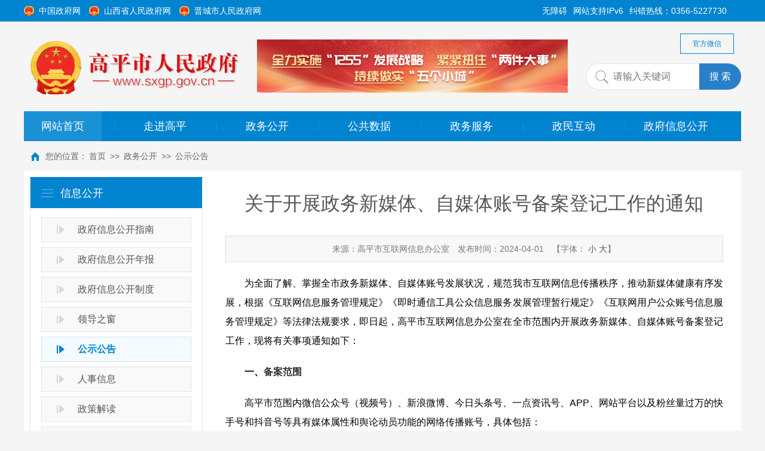

--- FILE ---
content_type: text/html
request_url: https://sxgp.gov.cn/xxgk/gsgg_382/202404/t20240401_1954376.html
body_size: 9137
content:
<!DOCTYPE html>
<html>
<head>
<meta http-equiv="Content-Type" content="text/html; charset=UTF-8">
<meta name="baidu-site-verification" content="ei3wBIm1ij" />
<meta http-equiv="Content-Type" content="text/html; charset=utf-8" />
<meta name="application-name" content="高平市人民政府网" />
<meta http-equiv="X-UA-Compatible" content="IE=edge" />
<meta name="renderer" content="webkit" />
<meta name="format-detection" content="telephone=no, email=no">
<meta name="HandheldFriendly" content="true" />
<meta name ="SiteName" content = "高平市人民政府网" />
<meta name ="SiteDomains" content = "http://www.sxgp.gov.cn" />
<meta name ="SiteIDCode" content = "1405810002" />
<meta name ="ColumnName" content = "公示公告" />
<meta name ="ColumnDescription" content = "公示公告" />
<meta name ="ColumnKeywords" content = "公示公告" />
<meta name ="ColumnType" content = "公示公告" />
<meta name ="keywords" content = "" />
<meta name ="description" content = "" />
<meta name="author" content=""/>
<meta name="pubdate" content="2024-04-01 10:22:27"/>
<meta name="contentsource" content="高平市互联网信息办公室"/>
<meta name="url" content="http://www.sxgp.gov.cn/xxgk/gsgg_382/202404/t20240401_1954376.html"/>
<title>关于开展政务新媒体、自媒体账号备案登记工作的通知_高平市人民政府网</title>
<link href="../../../images/page.css" rel="stylesheet" />
<link href="../../../images/power-comment.css" rel="stylesheet" />
<link href="../../../images/module.css" rel="stylesheet" type="text/css" />
<link href="../../../images/default.css" rel="stylesheet" type="text/css" />
<link href="../../../images/font-awesome.css" rel="stylesheet" />
<link href="../../../images/upload.css" rel="stylesheet">
<link href="../../../images/infoPublicity.css" rel="stylesheet" />
<link href="../../../images/power.phonemessagevalidate.css" rel="stylesheet" />
<link href="../../../images/power.css" rel="stylesheet" />
<script src="../../../images/jquery.js"></script>
<script src="../../../images/jquery.cookie.js"></script>
<script src="../../../images/webCommon.js"></script>
<script src="../../../images/layer.js"></script>
<script src="../../../images/jquery.SuperSlide.js"></script>
<script src="../../../images/qrcode.min.js"></script>
<script src="../../../images/power.core.js"></script>
<script src="../../../images/power.security.csrf.js"></script>
</head>
<body>
<div class="wrap">
  <input name="__RequestVerificationToken" type="hidden" value="ms5jzTpyeAxpscaS6JdSmaHAtBnJKUSaalOfjwAq3igvj8ILaowg9qpVsRIGh6pgEfTVCYimBKI77kNMJvuJjE-tz-r9eFUgXoMTCNMwA541" />
 	<!-- header S -->
	<style>
.mainNav .li1 { width: 130px; }
</style>
<div id="header">
  <div class="top-home">
    <div class="siteWidth">
      <span class="fl">
        <a href="http://www.gov.cn/" target="_blank" title="中国政府网">中国政府网</a>
        <a href="http://www.shanxi.gov.cn/" target="_blank" title="山西省人民政府网">山西省人民政府网</a>
        <a href="http://www.jcgov.gov.cn" target="_blank" title="晋城市人民政府网">晋城市人民政府网</a>
      </span>
      <span class="fr">
        纠错热线：0356-5227730&nbsp;&nbsp;&nbsp;&nbsp;&nbsp;&nbsp;
        <!----<a href="http://pre.sxgp.gov.cn/" title="旧版回顾" target="_blank">旧版回顾</a>---->
      </span>
      <span class="fr" style="margin-right: 10px;">网站支持IPv6</span>
      <a class="fr" style="margin-right: 10px;" href="javascript:void(0);" title="无障碍" id="cniil_wza">无障碍</a>
    </div>
  </div>
  <div class="headerTop siteWidth">
    <h1 title="高平市人民政府网" id="logo"><a href="http://www.sxgp.gov.cn/"><img src="/images/e40eb0627c2b4064b6a2d2a4a5e87276.png" /></a></h1>
    <span class="links clearfix"><a href="http://www.sxgp.gov.cn/gfwxq_1424/" title="官方微信群">官方微信</a></span>
    <div class="siteSearchBar" id="JS_hideBox1" hideBox>



      <div class="s-form">
        <div class="input-box">
          <input type="text" class="from-control" id="inputkeyword" name="searchWord" placeholder="请输入关键词" spellcheck="false" />
        </div>
        <div class="btn-box">
          <input type="button" class="btn" id="search_btn" value="搜 索" />
          <input type="hidden" name="siteId" value="54" />
          <input type="hidden" id="route" value="s" />
        </div>
      </div>
<script>
//检索
 $('#search_btn').click(function() {
var type= $('#select_txt').text();

        if(!$('#inputkeyword').val()) {
            alert('请输入搜索内容')
            return
        }

 window.open("/irs-c-web/search.shtml?code=18f03bf9088&dataTypeId=8769&searchWord="+$('#inputkeyword').val());



      })
      //按下回车键搜索
      $('#inputkeyword').bind('keyup', function(event) {
          if (event.keyCode == "13") {
              $('#search_btn').click();
          }
      });
</script>
    </div>
    <!--图-->
      <style>
       .ind-ad1{width: 520px; height: 90px; overflow: hidden; margin-left: 390px; padding-top: 30px;}
      </style>
      <div class="ind-ad1">
          <div class="bd1">
            <ul style="overflow: hidden;">
              
                <li style="width: 100%; float: left; margin-right: -100%; display: none;">
                  <div class="pic"> <a href="" target="_self"> <img alt="全力实施“1255”发展战略，紧紧扭住“两件大事”，持续做实“五个小城”" src="http://www.sxgp.gov.cn/wzxg_237/tbby/202512/W020251230319917739875.png" /> </a> </div>
                </li>
              
                <li style="width: 100%; float: left; margin-right: -100%; display: none;">
                  <div class="pic"> <a href="" target="_self"> <img alt="解放思想 改革创新 乘势而上 敢作善为 奋力谱写中国式现代化高平篇章" src="http://www.sxgp.gov.cn/wzxg_237/tbby/202402/W020250214609898837241.jpg" /> </a> </div>
                </li>
              
            </ul>
          </div>
          <a class="prev" href="javascript:void(0)"></a> <a class="next" href="javascript:void(0)"></a> </div>
      <script>$(".ind-ad1").slide({mainCell:".bd1 ul",effect: "fold",delayTime:800,interTime:2000,autoPlay:true});</script>
      <!--图 end-->
    <!-- <div class="topBanner">
      <div class="bd">
        <ul>
          <li class="li1" style="background: url(/images/202007281716284753_520_90.gif) center 0 no-repeat;">
            <a class="link" href="" target="_self" title="" style="height: 90px; display: block;"></a>

            <div class="con">
              <h3 class="title"><a class="tit" href="" target="_self" title="">20200728顶部</a></h3>
              <span class="titleBg"></span>
            </div>

          </li>
        </ul>
      </div>
      <div class="hd">
        <ul>
          <li class="li1">
            <span>1</span>
          </li>
        </ul>
      </div>
      <a class="prev" href="javascript:void(0)"></a>
      <a class="next" href="javascript:void(0)"></a>

    </div> -->
  </div>
  <nav class="topNav clearfix" id="JS_hideBox2" hideBox>
    <div class="siteWidth">
      <ul id="mainNav" class="mainNav" style="width:1200px;">
        <li class="li1 first1" id="li-home">
          <h3 class="h1">
            <a class="a1" href='/'>网站首页</a></h3>
        </li>
        <li class="spe">|</li>

        <li class="li1 hasUl1" id="li-zjgp">
          <h3 class="h1">
            <a class="a1" href="http://www.sxgp.gov.cn/zjgp/">走进高平</a></h3>
        </li>
        <li class="spe">|</li>
        <li class="li1 hasUl1" id="li-xxgk">
          <h3 class="h1">
            <a class="a1" href="http://www.sxgp.gov.cn/xxgk/">政务公开</a></h3>
        </li>
        <li class="spe">|</li>
        <li class="li1 hasUl1" id="li-ggsj">
          <h3 class="h1">
            <a class="a1" href="http://www.sxgp.gov.cn/ggsj/">公共数据</a></h3>
        </li>
        <li class="spe">|</li>
        <li class="li1" id="li-zwfw">
          <h3 class="h1">
            <a class="a1" href="https://jc.sxzwfw.gov.cn/gaopingshi/public/index?token=&type=&CLIENT_ID=UGHVAFF3W#" target="_blank">政务服务</a></h3>
        </li>
        <li class="spe">|</li>
        <li class="li1 last1" id="li-zmhd">
          <h3 class="h1">
            <a class="a1" href="http://www.sxgp.gov.cn/zmhd/szxx/" target="_blank">政民互动</a></h3>
        </li>
<li class="spe">|</li>
        <li class="li1 last1" id="li-zmhd">
          <h3 class="h1">
            <a class="a1" href="http://xxgk.sxgp.gov.cn/" target="_blank">政府信息公开</a></h3>
        </li>
      </ul>

      <script type="text/javascript">
        (function() {
          var navST;
          var navST1;
          var name = 'mainNav';
          var t = 200;
          var type = 1;
          var removeOn = 'False';
          var effect = 'fade';
          var appendItem = '#';
          var li = "#" + name + " li";
          var index = 0;

          if (!$("#" + name + " .li1").hasClass("on1")) {
            $("#" + name + " .li1").first().addClass("on1");
          } //默认第一个加.on1类
          index = $("#" + name + " .li1").index($("#" + name + " .on1"));

          //鼠标离开导航后，回复默认.on1类位置
          $("#" + name)
            .hover(
              function() {
                if (navST1 != null) {
                  clearTimeout(navST1);
                }
              },
              function() {
                navST1 = setTimeout(function() {
                    $("#" + name + " .li1").removeClass("on1").eq(index).addClass("on1");
                  },
                  500);
              }
            );

          if (type == '1') {
            li = "#" + name + " .li1";
          }
          if (appendItem != '#') { //插入内容
            var appendHtml = $(appendItem).html();
            $(li).first().append(appendHtml);
            $(appendItem).remove();
          }

          if (type == '3') {
            $("#" + name + " .on1").find("ul").first().show();
          }

          $(li).hover(function() {
              var curItem = $(this);
              var onNum = (curItem.attr("class").split(" "))[0].replace("li", "");
              $(li).removeClass("on" + onNum);
              curItem.addClass("on" + onNum);
              navST = setTimeout(function() { //延时触发

                  if ($("ul:first", curItem).css("display") != "block") {
                    $(li + " .ul" + onNum).hide();
                    if (effect == 'fade') {
                      $("ul:first", curItem).fadeIn(t);
                    } else {
                      $("ul:first", curItem).slideDown(t);
                    }
                  };
                  navST = null;
                },
                t);
            },
            function() {
              if (navST != null) {
                clearTimeout(navST);
              }
              if (type == '1' || type == '2') {
                if (effect == 'fade') {
                  $(this).find("ul").first().fadeOut(t);
                } else {
                  $(this).find("ul").first().slideUp(t);
                }
              }
              if (removeOn == 'True') {
                $(this).removeClass("on1");
              }
            },
            t); //end hover
        })()
      </script>
<!--
      <span class="ShowDate" style="line-height: 50px;
    color: #fff;
    font-size: 12px;
    padding-right: 15px;
    position: absolute;
    right: 20px;">
       
      </span>
<script type="text/javascript">
                     var date = new Date();
                     $('.ShowDate').text( date.getFullYear() + "年" + (date.getMonth() + 1) + "月" + date.getDate() + "日" + " 星期" + "日一二三四五六".charAt(date.getDay()));
                   </script>
-->
    </div>
  </nav>

</div>
	<!-- header E -->
  <div class="path"> <em>您的位置：</em><a href="../../../" target="_blank" title="首页" class="CurrChnlCls">首页</a>&nbsp;&gt;&gt;&nbsp;<a href="../../" target="_blank" title="政务公开" class="CurrChnlCls">政务公开</a>&nbsp;&gt;&gt;&nbsp;<a href="../" target="_blank" title="公示公告" class="CurrChnlCls">公示公告</a></div>
  <!-- content S -->
  <div id="content">
    <!-- side S -->
    <aside class="side">
      <div id="sideMenu" class="sideBox">
        <div class="hd">
          <h3>信息公开</h3>
        </div>
        <div class="bd">
          <ul class="menuList">
            <li id="li1"><a href="../../zfxxgkzn_368/">政府信息公开指南</a></li>
            <li id="li2"><a href="../../zfxxgknb_369/">政府信息公开年报</a></li>
            <li id="li3"><a href="../../zfxxgkzd_370/">政府信息公开制度</a></li>
            <li id="li4"><a href="../../ldzc_371/">领导之窗</a></li>
            <li id="li5"><a href="../">公示公告</a></li>
            <li id="li6"><a href="../../rsxx_383/">人事信息</a></li>
            <li id="li7"><a href="../../zcjd_384/">政策解读</a></li>
            <li id="li8"><a href="../../bjwj/">本级文件</a></li>
            <li id="li9"><a href="">依申请公开</a></li>
            <li id="li10"><a href="../../gkcn_390/">公开承诺</a></li>
            <li id="li11"><a href="../../sqjdcx/">申请进度查询</a></li>
            <li id="li12"><a href="">政府文件查询</a></li>
          </ul>
        </div>
      </div>
      <!--添加on-->
      <!--<script src="../../../images/jquery-1.10.2.min.js">
</script>-->
      <script>
$(document).ready(function(){
    var channel="公示公告";
    if (channel==="政府信息公开指南") {
	$("#li1").addClass("on");       
    }
	if (channel==="政府信息公开年报") {
	$("#li2").addClass("on");       
    }
	if (channel==="政府信息公开制度") {
	$("#li3").addClass("on");       
    }
	if (channel==="领导之窗") {
	$("#li4").addClass("on");       
    }
	if (channel==="人事信息") {
	$("#li6").addClass("on");       
    }
	if (channel==="政策解读") {
	$("#li7").addClass("on");       
    }
	if (channel==="高平市人民政府办公室") {
	$("#li8").addClass("on");       
    }
	if (channel==="申请须知") {
	$("#li9").addClass("on");       
    }
		if (channel==="公开承诺") {
	$("#li10").addClass("on");       
    }
	if (channel==="申请进度查询") {
	$("#li11").addClass("on");       
    }
	if (channel==="公开信息高级搜索") {
	$("#li12").addClass("on");       
    }
	if (channel==="公示公告") {
	$("#li5").addClass("on");       
    }
});
</script>
      <!--添加on-->
      <script>
    if (jQuery("#sideMenu .bd li").size() === 0) {
        jQuery("#sideMenu .bd").hide();
    }
</script>
      <!--<div id="xwph" class="sideBox">
        <div class="hd">
            <h3>热门排行</h3>
        </div>
        <div class="bd">
            <ul class="infoListA">




    <li class="noData">暂无资料</li>
            </ul>
        </div>
    </div>-->
      <script>
     $("#xwph .bd").each(function(){
            $(this).find("li").each(function(i){
                $(this).addClass("li" + (i+1));
            });
        }); 
</script>
    </aside>
    <!-- side E -->
    <!-- mainContent S -->
    <div class="mainContent">
      <!-- 正文内容 S -->
      <article class="articleCon">
        <div class="printArea" data-power-area='content'>
          <!-- 标题 -->
          <h2 class="title"> 关于开展政务新媒体、自媒体账号备案登记工作的通知
            <div class="subheading"></div>
          </h2>
          <div class="property"> <span>来源：高平市互联网信息办公室 </span> <span>发布时间：2024-04-01</span> <span class="size"> 【字体： <a href="javascript:;" onClick="smallFontSize()">小</a> <a href="javascript:;" onClick="bigFontSize()">大</a>】 </span> </div>
          <!-- 正文 -->
          <div class="conTxt"> <div class="view TRS_UEDITOR trs_paper_default trs_web"><p style="text-align: justify; line-height: 2em;"><span data-index="" style="color: rgb(0, 0, 0);">　　为全面了解、掌握全市政务新媒体、自媒体账号发展状况，规范我市互联网信息传播秩序，推动新媒体健康有序发展，根据《互联网信息服务管理规定》《即时通信工具公众信息服务发展管理暂行规定》《互联网用户公众账号信息服务管理规定》等法律法规要求，即日起，高平市互联网信息办公室在全市范围内开展政务新媒体、自媒体账号备案登记工作，现将有关事项通知如下：</span></p><p style="text-align: justify; line-height: 2em;"><span data-index="" style="color: rgb(0, 0, 0);">　　</span><strong><span data-index="" style="color: rgb(0, 0, 0);">一、</span>备案范围</strong></p><p style="text-align: justify; line-height: 2em;"><span data-index="" style="color: rgb(0, 0, 0);">　　高平市范围内微信公众号（视频号）、新浪微博、今日头条号、一点资讯号、APP、网站平台以及粉丝量过万的快手号和抖音号等具有媒体属性和舆论动员功能的网络传播账号，具体包括：</span></p><p style="text-align: justify; line-height: 2em;"><span data-index="" style="color: rgb(0, 0, 0);">　　一类账号为新闻单位、新闻网站开设的账号（网站），或取得互联网新闻信息服务资质的非新闻单位开设的账号（网站）；</span></p><p style="text-align: justify; line-height: 2em;"><span data-index="" style="color: rgb(0, 0, 0);">　　二类账号为乡镇（街道）、村（社区）、党政部门、公共事业单位、人民团体等，及其设立的社会团体开设的账号（网站）；</span></p><p style="text-align: justify; line-height: 2em;"><span data-index="" style="color: rgb(0, 0, 0);">　　三类账号为企业、社会组织和个人名义开办的，提供信息涉及高平的账号（网站）。</span></p><p style="text-align: justify; line-height: 2em;"><span data-index="" style="color: rgb(0, 0, 0);">　　<strong>二、备案方式</strong></span></p><p style="text-align: justify; line-height: 2em;"><span data-index="" style="color: rgb(0, 0, 0);">　　备案人可扫描下方二维码，下载《高平市新媒体账号登记备案表》，填写登记备案信息，将备案登记表电子版与盖章（签字）扫描件发送至邮箱：gpswxb@163.com。</span></p><p style="text-align: justify; line-height: 2em;"><span data-index="" style="color: rgb(0, 0, 0);">　　<strong>三、备案时间</strong></span></p><p style="text-align: justify; line-height: 2em;"><span data-index="" style="color: rgb(0, 0, 0);">　　2024年4月1日—4月30日，进行集中备案登记。</span></p><p style="text-align: justify; line-height: 2em;"><span data-index="" style="color: rgb(0, 0, 0);">　　本次集中备案登记结束后，新开设的政务新媒体、自媒体应在注册一个月内完成备案登记。如有名称、主体等重大事项发生变更，应从变更之日起一个月内重新进行备案登记。</span></p><p style="text-align: justify; line-height: 2em;"><span data-index="" style="color: rgb(0, 0, 0);">　　<strong>四、其他要求</strong></span></p><p style="text-align: justify; line-height: 2em;"><span data-index="" style="color: rgb(0, 0, 0);">　　1. 高平范围内政务新媒体、自媒体运营者要高度重视此次备案登记工作。高平市互联网信息办公室将依法加强对属地新媒体公众信息服务业务的监管和指导。对不履行备案登记手续，违规开展互联网信息服务的政务新媒体，将组织协调有关部门依法采取约谈、警告、限制发布、永久关闭等处置措施。</span></p><p style="text-align: justify; line-height: 2em;"><span data-index="" style="color: rgb(0, 0, 0);">　　2. 填表单位或个人应在规定期限内提交表格，并对表中内容的真实性、合法性、完整性负责。</span></p><p style="text-align: justify; line-height: 2em;"><span data-index="" style="color: rgb(0, 0, 0);">　　3. 如各单位或个人开办账号有多个的，每个账号均需填写一份《备案登记表》。已开设账号但不再运营且未申请关停的，仍需填写《备案登记表》。</span></p><p style="text-align: justify; line-height: 2em;"><span data-index="" style="color: rgb(0, 0, 0);">　　联系电话：0356—5221244</span></p><p style="text-align: justify; line-height: 2em;"><span data-index="" style="color: rgb(0, 0, 0);"></span></p><p style="text-align: center"><img src="./W020240401376585075742.png" data-uploadpic="U020240401376122238151.png" needdownload="true" data-needdownload="true" title="640.png" alt="" style="width: 300px; height: 300px;" picname="640.png" OLDSRC="W020240401376585075742.png" /></p><p style="text-align: center; line-height: 2em;"><span data-index="" style="color: rgb(0, 0, 0);"><strong>高平市新媒体账号登记备案表</strong></span></p><p style="text-align: center; line-height: 2em;"><span data-index="" style="color: rgb(0, 0, 0);"><br/></span></p><p style="text-align: right; line-height: 2em;"><span data-index="" style="color: rgb(0, 0, 0);">高平市互联网信息办公室</span></p><p style="text-align: right; line-height: 2em;"><span data-index="" style="color: rgb(0, 0, 0);">2024年4月1日</span></p></div> </div>
          <script type="text/javascript">
                  let stepSize=2
                  function bigFontSize(){
                    let objs = $(".conTxt p");
                    let nowFontSize = parseInt(objs.css("font-size"))
                    let newFontSize = nowFontSize+stepSize
                    objs.css("font-size",newFontSize+"px");
                  }
                  function smallFontSize(){
                    let objs = $(".conTxt p");
                    let nowFontSize = parseInt(objs.css("font-size"))
                    let newFontSize = nowFontSize-stepSize
                    objs.css("font-size",newFontSize+"px");
                  }
                </script>
          <div class="ewm-page" align="center">
            <div id="qrcodeCanvas"></div>
            <p>本页二维码</p>
          </div>
        </div>
        <!--<script type="text/javascript" src="../../../images/jquery-1.10.2.min.js"></script>-->
        <script type="text/javascript" src="../../../images/jquery.qrcode.js"></script>
        <script type="text/javascript" src="../../../images/qrcode.js"></script>
        <script type="text/javascript">

    $(function() {
	$('#qrcodeCanvas').qrcode({
		text: "http://www.sxgp.gov.cn/xxgk/gsgg_382/202404/t20240401_1954376.html",
                width:100,
                height:100
	});
    });
    </script>
        <div class="userControl">
          <!------  <div class="bdsharebuttonbox"><a href="#" class="bds_more" data-cmd="more"></a><a href="#" class="bds_qzone" data-cmd="qzone" title="分享到QQ空间"></a><a href="#" class="bds_tsina" data-cmd="tsina" title="分享到新浪微博"></a><a href="#" class="bds_renren" data-cmd="renren" title="分享到人人网"></a><a href="#" class="bds_weixin" data-cmd="weixin" title="分享到微信"></a></div>
<script>
    window._bd_share_config = {
        "common": {
            "bdSnsKey": {},
            "bdText": "",
            "bdMini": "2",
            "bdMiniList": false,
            "bdPic": "",
            "bdStyle": "1",
            "bdSize": "24"
        },
        "share": {}
    };
    with (document) {
        0[(getElementsByTagName('head')[0] || body)
            .appendChild(createElement('script'))
            .src = 'http://bdimg.share.baidu.com/static/api/js/share.js?v=89860593.js?cdnversion=' +
            ~(-new Date() / 36e5)];
    }
</script>  -------->
          <a href="javascript:;" class="dyBtn" onClick="window.print()">【打印正文】</a> </div>
        <div class="others" id="prevAndNextContent"> 
        </div>
      </article>
      <!-- 正文内容 E -->
    </div>
    <!-- mainContent E -->
  </div>
  <!-- content E -->
  <!-- footer S -->
<div class="friendLinks clearfix" id="friend-link">
	<div class="bd">
		<dl>
			<dt>
				<i></i><span><a href="http://www.sxgp.gov.cn/wzxg_237/yqlj_242/gwy_243/">国务院</a></span> </dt>
			<dd>
				<ul>
					
						<li class="first">
							<a href="http://www.gov.cn" target="_blank">中华人民共和国中央人民政府</a>
						</li>
					
						<li class="first">
							<a href="http://www.mof.gov.cn/" target="_blank">中华人民共和国财政部</a>
						</li>
					
						<li class="first">
							<a href="http://www.mps.gov.cn/" target="_blank">中华人民共和国公安部</a>
						</li>
					
						<li class="first">
							<a href="http://www.moe.gov.cn" target="_blank">中华人民共和国教育部</a>
						</li>
					
						<li class="first">
							<a href="http://www.mod.gov.cn/" target="_blank">中华人民共和国国防部</a>
						</li>
					
						<li class="first">
							<a href="http://www.fmprc.gov.cn/" target="_blank">中华人民共和国外交部</a>
						</li>
					
				</ul>
			</dd>
		</dl>
		<dl>
			<dt>
				<i></i><span><a href="http://www.sxgp.gov.cn/wzxg_237/yqlj_242/sxszf_244/">山西省政府</a></span> </dt>
			<dd>
				<ul>
					
						<li class="first">
							<a href="http://www.shanxi.gov.cn/" target="_blank">山西省人民政府</a>
						</li>
					
						<li class="first">
							<a href="http://www.yuncheng.gov.cn/" target="_blank">运城市人民政府</a>
						</li>
					
						<li class="first">
							<a href="http://www.linfen.gov.cn/" target="_blank">临汾市人民政府</a>
						</li>
					
						<li class="first">
							<a href="http://www.jcgov.gov.cn/" target="_blank">晋城市人民政府</a>
						</li>
					
						<li class="first">
							<a href="http://www.changzhi.gov.cn/" target="_blank">长治市人民政府</a>
						</li>
					
						<li class="first">
							<a href="http://www.yq.gov.cn/" target="_blank">阳泉市人民政府</a>
						</li>
					
						<li class="first">
							<a href="http://www.sxjz.gov.cn/" target="_blank">晋中市人民政府</a>
						</li>
					
						<li class="first">
							<a href="http://www.taiyuan.gov.cn/" target="_blank">太原市人民政府</a>
						</li>
					
						<li class="first">
							<a href="http://www.lvliang.gov.cn/" target="_blank">吕梁市人民政府</a>
						</li>
					
						<li class="first">
							<a href="http://www.sxxz.gov.cn/" target="_blank">忻州市人民政府</a>
						</li>
					
						<li class="first">
							<a href="http://www.shuozhou.gov.cn/" target="_blank">朔州市人民政府</a>
						</li>
					
						<li class="first">
							<a href="http://www.dt.gov.cn/" target="_blank">大同市人民政府</a>
						</li>
					
				</ul>
			</dd>
		</dl>
		<dl>
			<dt>
				<i></i><span><a href="http://www.sxgp.gov.cn/wzxg_237/yqlj_242/jcszf_245/">晋城市政府</a></span> </dt>
			<dd>
				<ul>
					
						<li class="first">
							<a href="http://www.jcgov.gov.cn/" target="_blank">晋城市人民政府</a>
						</li>
					
						<li class="first">
							<a href="http://www.jccq.gov.cn" target="_blank">城区人民政府</a>
						</li>
					
						<li class="first">
							<a href="http://www.zezhou.gov.cn/" target="_blank">泽州县人民政府</a>
						</li>
					
						<li class="first">
							<a href="http://www.yczf.gov.cn/" target="_blank">阳城县人民政府</a>
						</li>
					
						<li class="first">
							<a href="http://www.lczf.gov.cn/" target="_blank">陵川县人民政府</a>
						</li>
					
						<li class="first">
							<a href="http://www.qinshui.gov.cn/" target="_blank">沁水县人民政府</a>
						</li>
					
				</ul>
			</dd>
		</dl>

		<script type="text/javascript">
			//友情链接模拟下拉式
			$("#friend-link dl").hover(function() {}, function() {
				$(this).removeClass("on")
			})
			$("#friend-link dt").click(function() {
				$(this).parent().toggleClass("on").siblings().removeClass("on");
			});
		</script>
	</div>
</div>
<!-- friendLinks E -->
<!-- footer S -->
<div id="footer">
	<div class="siteWidth">
		<div class="foot-picLink">
			<ul>
				<li class="li1"><a href="http://cyberpolice.mps.gov.cn/wfjb/" target="_blank" title="举报有奖"><img src="/images/pic-jbyj.png" IGNORE="true" /></a></li>
				<li class="li2"><a href="http://bszs.conac.cn/sitename?method=show&id=09ADF8C01B97068EE053012819AC9E9A" target="_blank"
					 title="党政机关"><img src="/images/pic-dzjg.png" IGNORE="true" /></a></li>
			</ul>
		</div>
		<div class="copyRight">
			<div class="footNav">
				<li class="li1 first "><a class="tit" href="http://www.sxgp.gov.cn/wzxg_237/gywm_238/" title="关于我们">关于我们</a></li>
				<li class="li2 "><a class="tit" href="http://www.sxgp.gov.cn/wzxg_237/lxwm_239/" title="联系我们">联系我们</a></li>
				<li class="li3 "><a class="tit" href="http://www.sxgp.gov.cn/wzxg_237/wzdt_240/" title="网站地图">网站地图</a></li>
				<li class="li4 "> <a class="tit" href="http://www.sxgp.gov.cn/wzxg_237/bqsm_241/" title="版权声明">版权声明</a></li>
				<li class="li5 last "><a class="tit" href="http://www.sxgp.gov.cn/wzxg_237/yqlj_242/" title="友情链接">友情链接</a></li>
			</div>
			<p>Copyright ©️ 1999-2025&nbsp; &nbsp;GaoPing Municipal Government All Rights Reserved</p>
			<p>高平市人民政府 版权所有 1999-2025&nbsp; &nbsp;网站标识码：1405810002</p>
			<p>高平市大数据中心维护 &nbsp;&nbsp;支撑平台：高平政务云&nbsp;&nbsp;&nbsp;&nbsp;<a href="https://beian.miit.gov.cn" target="_blank">晋ICP备17006604号 </a> &nbsp; &nbsp;<a href="http://www.beian.gov.cn/portal/registerSystemInfo?recordcode=14050002000333"
				 target="_blank"><span class="ba">晋公网安备 14050002000333号</span></a></p>
		</div>

		<div class="zc">
                         <a href="https://zfwzgl.www.gov.cn/exposure/jiucuo.html?site_code=1405810002&url=http%3A%2F%2Fwww.sxgp.gov.cn%2F"
target="_blank" title="政府找错">
                               <img src="/images/pic-zfzc.png" IGNORE="true" />
                          </a>
                </div>

		<div class="footicon2" style="position: absolute;top: 10px;right: 80px;z-index: 1;width: 110px;height: 55px;">
		     <a href="http://www.gov.cn/hudong/index.htm" target="_blank">
 		           <img src="https://www.jcgov.gov.cn/images/20230406_gwyw_02.png" width="110" height="55" />
 		    </a>
		</div>
		<div class="clearbox"></div>
		<script type="text/javascript">
			var cnzz_protocol = (("https:" == document.location.protocol) ? " https://" : " http://");
			document.write(unescape("%3Cspan id='cnzz_stat_icon_1274774682'%3E%3C/span%3E%3Cscript src='" + cnzz_protocol +
				"s13.cnzz.com/z_stat.php%3Fid%3D1274774682%26show%3Dpic1' type='text/javascript'%3E%3C/script%3E"));
		</script>
	</div>
</div>
<script id="_trs_ta_js" src="//ta.trs.cn/c/js/ta.js?mpid=4637" async="async" defer="defer"></script>
<script defer async type="text/javascript" src="//gov.govwza.cn/dist/aria.js?appid=59b7588810292a187226c48a73049444" charset="utf-8" id="ariascripts"></script>
<!-- footer E -->
<!-- footer E -->
  <!-- 侧栏固定菜单 -->
</div>
<script src="../../../images/audio.min.js"></script>
<script src="../../../images/power.js"></script>
<script src="../../../images/jweixin.min.js"></script>
<script src="../../../images/power-weixinshare.js"></script>
<script src="../../../images/pdf.js"></script>
<script src="../../../images/grayscale.js"></script>
</body>
</html>

--- FILE ---
content_type: text/css
request_url: https://sxgp.gov.cn/images/page.css
body_size: 4865
content:
@charset "utf-8";
/* #content */
#content { padding: 10px; width: 1180px;}


/* 走进县市 -----------------------------------------*/
.about-home { background: url(about-bg.png) no-repeat center top; width: 100%; min-width: 1200px; padding-top: 280px; }
.about-home .container {padding: 20px; background-color: #fff; margin: 0 auto; width: 1160px; }

/* 概况 */
.about .pic { width: 450px; height: 330px; float: left; overflow: hidden;}
.about .con { float: right; width: 680px; text-align: left; height: 330px;  } 
.about .con .intro a { color: #0084cf;}
.about .con .menu-list { margin-top: 10px;}
.about .con .menu-list li { float: left; margin-right: 10px; width: 218px; border: 1px solid #e2ecf1; background-color: #f3fbff; height: 48px;}
.about .con .menu-list li a { display: block; padding-left: 100px; line-height: 48px; color: #0084cf; background: url(icons-about.png) no-repeat 27px -558px; -webkit-transition:all 0.5s;-moz-transition:all 0.5s;-ms-transition:all  0.5s;-o-transition:all 0.5s;transition:all 0.5s;}
.about .con .menu-list li.li3 { margin-right: 0;}
.about .con .menu-list li.li2 a { background-position: 27px -714px;}
.about .con .menu-list li.li3 a { background-position: 27px -870px;}
.about .con .menu-list li.li3 a { background-position: 27px -870px;}
.about .con .menu-list li:hover { background-color: #0084cf; border-color: #0084cf;}
.about .con .menu-list li:hover a { color: #fff; background-position: 27px -626px;}
.about .con .menu-list li.li2:hover a { background-position: 27px -782px;}
.about .con .menu-list li.li3:hover a { background-position: 27px -938px;}

/* 大美高平 */
.about-photo { height: 400px; overflow: hidden;}
.about-photo .hd { float: left; width: 160px; margin-right: 10px;}
.about-photo .hd li { width: 160px; height: 130px; text-align: center; background-color: #f3fbff; border: 1px solid #e2ecf1; margin-bottom: 2px;}
.about-photo .hd li a { display: block; padding-top: 80px; font-size: 18px; color: #0084cf; background: url(icons-about.png) no-repeat center 37px; -webkit-transition:all 0.5s;-moz-transition:all 0.5s;-ms-transition:all  0.5s;-o-transition:all 0.5s;transition:all 0.5s;}
.about-photo .hd li.li2 a { background-position: center -152px; }
.about-photo .hd li.li3 a { background-position: center -348px;}
.about-photo .hd li.on { background-color: #0084cf; border-color: #0084cf;}
.about-photo .hd li.on a { color: #fff; }
.about-photo .hd li.li1.on a {background-position: center -45px;}
.about-photo .hd li.li2.on a {background-position: center -243px;}
.about-photo .hd li.li3.on a {background-position: center -430px;}
.about-photo .bd { float: right; width: 990px;} 
.about-photo .bd li { float: left; position: relative; width: 310px; height: 190px; margin-left: 20px; *display: inline; margin-bottom: 20px; }
.about-photo .bd li .pic,.about-photo .bd li .pic img {width: 310px; height: 190px;}
.about-photo .bd li .title { height: 40px; line-height: 40px; width: 100%; overflow: hidden; position: absolute; bottom: 0; left: 0; z-index: 2;}
.about-photo .bd li .title a { color: #fff; display: block; height: 40px; width: 100%; }
.about-photo .bd li .con { position: absolute; background: #000; opacity: 0.5; height: 40px; bottom: 0; left: 0; z-index: 1; width: 100%;}

/* 高平故事 */
.about-story { float: left; width: 470px; padding: 10px 25px;  background-color: #f3fbff; height: 404px;}
.about-story .hd { height: 44px; position: relative; text-align: left; width: 100%;}
.about-story .hd span.border { display: block; position: absolute; background-color: #d1eaf7; height: 3px; right: 0; top:50%; margin-top: -2px; width: 380px;}
.about-story .hd h3 a { font: bold 18px/44px "Microsoft Yahei"; color: #0084cf;}
.about-story .bd li { font-size: 16px; line-height: 35px; height: 35px;}

/* 历史人文 */
.about-humanity { float: right; width: 620px; overflow: hidden; height: 424px;} 
.about-humanity .hd { height: 44px; position: relative; text-align: left; width: 100%;}
.about-humanity .hd span.border { display: block; position: absolute; background-color: #f6f6f6; height: 3px; right: 0; top:50%; margin-top: -2px; width: 520px;}
.about-humanity .hd h3 a { font: bold 18px/44px "Microsoft Yahei"; color: #0084cf;}
.about-humanity .bd ul { width: 640px;}
.about-humanity .bd li { float: left; position: relative; width: 300px; height: 180px; margin: 0 20px 20px 0;}
.about-humanity .bd li .pic {width: 300px; height: 180px;}
.about-humanity .bd li .title { height: 40px; line-height: 40px; width: 100%; overflow: hidden; position: absolute; bottom: 0; left: 0; z-index: 2;}
.about-humanity .bd li .title a { color: #fff; display: block; height: 40px; width: 100%; }
.about-humanity .bd li .titleBg { position: absolute; background: #000; opacity: 0.5; height: 40px; bottom: 0; left: 0; z-index: 1; width: 100%; display: block;}



/* 政务服务 -----------------------------------------*/
.zwfw-home { float: left; width: 340px; }
.zwfw-home .hd { height: 60px; width: 100%; background-color: #0084cf;}
.zwfw-home .hd h3 a { color: #fff; display: block; font:bold 18px/60px "Microsoft Yahei"; padding-left: 60px; background: url(icons-zwfw.png) no-repeat 18px 17px;}
.zwfw-home .bd { border: 1px solid #eee; height: 255px; overflow-y:scroll; }
.zwfw-home .bd ul { padding: 10px;}
.zwfw-home .bd ul li { width: 33.33%; text-align: center; float: left; height: 34px; line-height: 34px; overflow: hidden;}


/* 政务云 */
.zwyListB { clear: both; border-top: 1px dashed #ccc; padding-top: 20px; margin-top: 10px; }
.zwyListB .hd { position: relative; border-bottom: 1px solid #E1E1E1; background: #F9F9F9;line-height: 45px; height: 48px;margin-bottom: 15px;}
.zwyListB .hd h3{position: relative; font-weight: bold; border: 1px solid #e4e4e4; display: inline-block; *display: inline; zoom: 1; padding: 0 4%; height: 46px; border-top: 3px solid #0084cf; border-bottom: none;  color: #0080c9;  border-bottom: 0; font-size: 18px; background: #fff; bottom: -1px;}

.zwyList { width: 1230px; }
.zwyList li { width: 378px; height: 70px; font: 20px/70px "Microsoft Yahei"; color: #0080c9; border: 1px solid #e4e4e4; float: left; margin-right: 30px; margin-bottom: 20px; background-color: #f7f7f7; }
.zwyList li:hover { background-color: #0080c9;border-color: #0080c9; }
.zwyList li:hover a{ color: #fff; text-decoration: none; }

.zwyList li a { color: #0080c9; display: block; background: url(icons-zwy.png) no-repeat 50px 18px;  padding-left: 100px; -webkit-transition:all 0.5s;-moz-transition:all 0.5s;-ms-transition:all  0.5s;-o-transition:all 0.5s;transition:all 0.5s;}
.zwyListA li.li1:hover a { background-position: 50px -38px;}
.zwyListA li.li3 a { background-position: 50px -100px;}
.zwyListA li.li3:hover a { background-position: 50px -150px;}
.zwyListA li.li2 a { background-position: 50px -212px;}
.zwyListA li.li2:hover a { background-position: 50px -260px;}
.zwyListA li.li4 a { background-position: 46px -320px;}
.zwyListA li.li4:hover a { background-position: 46px -376px;}
.zwyListA li.li5 a { background-position: 46px -440px;}
.zwyListA li.li5:hover a { background-position: 46px -492px;}

.zwyListB li.li1 a { background-position: 50px -554px;}
.zwyListB li.li1:hover a { background-position: 50px -608px;}
/*.zwyListB li.li2 a { background-position: 50px -671px;}
.zwyListB li.li2:hover a { background-position: 50px -727px;}*/
.zwyListB li.li7 a { background-position: 45px -790px;}
.zwyListB li.li7:hover a { background-position: 45px -839px;}
.zwyListB li.li6 a { background-position: 50px -899px;}
.zwyListB li.li6:hover a { background-position: 50px -951px;}
.zwyListB li.li4 a { background-position: 45px -1013px;}
.zwyListB li.li4:hover a { background-position: 45px -1069px;}
.zwyListB li.li3 a { background-position: 50px -1135px;}
.zwyListB li.li3:hover a { background-position: 50px -1190px;}
.zwyListB li.li5 a { background-position: 50px -1255px;}
.zwyListB li.li5:hover a { background-position: 50px -1307px;}

.zwyListB li.li2 a { background: url(icons-zs.png) no-repeat 46px 17px;}
.zwyListB li.li2:hover a { background-position: 46px -67px;}


/* 个人办事 */
.grbs-home { margin-right: 20px;}

/* 法人办事 */
.frbs-home .hd { background-color: #d8a452;}
.frbs-home .hd h3 a { background-position: 18px -91px;}
/* 部门版式 */
.bmbs-home { float: right; width: 480px;}
.bmbs-home .hd { background-color: #7bbc67;}
.bmbs-home .hd h3 a { background-position: 18px -199px;}
.bmbs-home .bd ul li {  width: 25%; text-align: left;}


/* 办事进度信息 */
.bsjd-home { border: 1px solid #eee; padding:0 15px 15px; margin-bottom: 20px; position: relative;}
.bsjd-home span.line { display: block; width: 3px; height: 30px; background-color: #0084cf; position: absolute; left: 0; top: 16px;}
.bsjd-home .hd { height: 60px; border-bottom: 1px solid #eee; }
.bsjd-home .hd h3 a {font:bold 18px/60px "Microsoft Yahei"; color: #0084cf;}
.bsjd-home .bd { min-height: 100px; background-color: #f9f9f9;}


/* 文章首页 -----------------------------------------*/
.newsCenterPage .focusBox {
    width: 44%;
    float: left;
    margin-right: 15px;
}
.newsCenterPage #columnA {
    height: 248px;
}
.newsCenterPage #columnA .infoList {
    overflow: hidden;
    zoom: 1;
}
.newsCenterPage #columnB {
    margin-bottom: 0;
}
.boxLoop .box {
    width: 48.5%;
}
.boxLoop .box .bd {
    min-height: 150px;
    _height: 150px;
}
.pageSlide {
    background: #FEFEFE;
    position: relative;
    border: 1px solid #ECECEC;
}
.pageSlide li {
    overflow: hidden;
}
.pageSlide .pic {
    float: left;
    width: 68%;
}
.pageSlide .pic img {
    width: 600px;
    height: 340px;
}
.pageSlide .con {
    overflow: hidden;
    zoom: 1;
    padding: 3% 3% 0 3%;
}
.pageSlide .title {
    font-size: 22px;
    line-height: 34px;
    max-height: 68px;
    _height: 68px;
    overflow: hidden;
}
.pageSlide .title a {
    color: #0068B7;
}
.pageSlide .date {
    display: block;
    padding: 8px 0;
    color: #999;
    font-size: 13px;
}
.pageSlide .intro {
    color: #777;
    font-size: 14px;
    line-height: 26px;
    height: 130px;
    overflow: hidden;
}
.pageSlide .intro .more {
    display: none;
}
.pageSlide .hd {
    text-align: center;
    width: 32%;
    position: absolute;
    z-index: 1;
    bottom: 14px;
    right: 0;
    height: 13px;
    font-size: 0;
}
.pageSlide .hd li {
    display: inline-block;
    *display: inline;
    zoom: 1;
    cursor: pointer;
    width: 13px;
    height: 13px;
    background: #BBBBBB;
    overflow: hidden;
    margin-right: 4px;
}
.pageSlide .hd li span {
    display: none;
}
.pageSlide .hd .on {
    background: #0E57AD;
}
/* 栏目循环 */
.pageBoxLoop {
    overflow: hidden;
    padding-top: 20px;
}
.pageBoxLoop .box {
    width: 48%;
}
.pageBoxLoop .box .bd {
    height: 180px;
}


#sideWeiXin .bd {
    text-align: center;
}

/* 公共数据 -----------------------------------------*/
/* 统计图表 */
.focus-tj {width: 1160px;height: 570px;overflow:hidden;position:relative;margin: 0 auto;background-color:#fff;/* padding:20px; */}
.focus-tj .hd{ z-index:1; height: 20px; }
.focus-tj .hd ul{overflow: hidden; zoom: 1; text-align: center; padding-top: 10px;}
.focus-tj .hd ul li {width: 16px; height: 16px;background: #d9d9d9;cursor: pointer;overflow: hidden;display: inline-block;margin: 0 5px;}
.focus-tj .hd ul li span { display: none; }
.focus-tj .hd ul li.on{background: #0684cd; }
.focus-tj .bd li { position: relative; }
.focus-tj .bd .pic img{width: 1160px; height: 500px; border:0;  }
.focus-tj .bd .pic img:hover {transition:all 1s linear;-moz-transition:all 1s linear;-o-transition:all 1s linear;-webkit-transition:all 1s linear; -webkit-transform:scale(1);-moz-transform:scale(1);-o-transform:scale(1);-m-transform:scale(1);transform:scale(1);}
.focus-tj .bd .txt{display: none;}
.focus-tj .bd .con {width: 100%; height: 40px; line-height: 40px; text-align: center; background-color: #f8f8f8;}
.focus-tj .bd .con .title a { font-size: 18px; color: #0684cd;}

/* 信息列表 */
.main-ggsj {width: 1160px;margin:0 auto;background-color: #fff;padding: 20px;}
.main-ggsj .boxA {width: 49%;height: 260px;background-color:#fff;/* border: 1px solid #d9d9d9; */}
.main-ggsj .boxA .hd {/* background-color: #ebebeb; */border-bottom: 1px solid #d9d9d9;}
.main-ggsj .boxA .hd h3 { background-color: #fff; position: relative; top: -1px; left: -1px; float: left;}
.main-ggsj .boxA .bd { padding: 10px 15px; clear: both;}
.main-ggsj .box-ggtjB {width: 32%;float: left;margin-right: 2%;}
.main-ggsj .box-tj-last { margin-right: 0;}
.main-ggsj .boxA .bd span.date { font-size: 12px;}




/* 内容带图片的信息列表_图片判断式 */
.pageTPList li {
    padding: 22px 15px;
    border-bottom: 1px solid #E1E1E1;
    overflow: hidden;
}
.pageTPList .pic {
    float: left;
    margin-right: 15px;
    width: 140px;
}
.pageTPList .pic img {
    width: 100%;
    height: auto;
}
.pageTPList .con {
    overflow: hidden;
    zoom: 1;
}
.pageTPList .title {
    font-size: 22px;
    line-height: 36px;
    overflow: hidden;
    margin-bottom: 10px;
}
.pageTPList .intro {
    margin-bottom: 10px;
    line-height: 25px;
    color: #777;
    max-height: 50px;
    _height: 50px;
    overflow: hidden;
    font-size: 14px;
}
.pageTPList .title a:hover {
    text-decoration: none;
}
.pageTPList .intro .more {
    display: none;
}
.pageTPList .others {
    font-size: 13px;
    color: #aaa;
}
.pageTPList .others span {
    margin-right: 15px;
}
.pageTPList .node {
    color: #aaa;
    margin-right: 15px;
}
.pageTPList .last {
    border-bottom: 0;
    margin-bottom: 0;
}
.pageTPList .on {
    background: #F9F9F9;
}
.pageTPList .bds_more,
.pageTPList #bdshare {
    vertical-align: middle;
    background: url(icons.png) 0 -2142px no-repeat !important;
    padding: 0 !important;
    width: 17px !important;
    height: 17px !important;
    float: none !important;
    *display: inline-block !important;
    padding: 0 !important;
    margin: 0 !important;
}
/* newsList */
.newsList {
    padding: 10px;
}
.newsList li {
    overflow: hidden;
    height: 36px;
    line-height: 36px;
}
.newsList li a {
    padding-left: 13px;
    background: url(icons.png) 0 -385px no-repeat;
}
.newsList .date {
    float: right;
    color: #999;
}
.newsList .node {
    color: #999;
    margin-right: 10px;
}
.newsList em {
    color: #f20;
}
.newsList .split {
    height: 1px;
    overflow: hidden;
    font-size: 0;
    line-height: 0;
    margin: 18px 0;
    border-bottom: 1px dotted #ccc;
}
/* 友情链接列表页 -----------------------------------------*/
.friendLinkList {
    overflow: hidden;
    zoom: 1;
    padding: 10px 0 10px 10px;
}
.friendLinkList li {
    width: 28%;
    height: 36px;
    line-height: 36px;
    padding: 0 3.5% 0 1.5%;
    background: url(icons.png) 0 -378px no-repeat;
    float: left;
    overflow: hidden;
}
/* 文章内容页 -----------------------------------------*/
.articleCon {
    text-align: left;
    padding: 20px;
}
.printArea .title {
    font-size: 32px;
    line-height: 1.5;
    text-align: center;
    margin-bottom: 30px; /* color: #0084cf; */
}
.printArea .subTitle {
    font-size: 20px;
    color: #555;
    text-align: center;
    margin-bottom: 20px;
}
.printArea .property {
    font-size: 14px;
    margin-bottom: 20px;
    padding: 6px 10px;
    text-align: center;
    color: #777;
    border: 1px solid #ddd;
    background: #F8F8F8;
}
.printArea .property span {
    padding: 0 5px;
}
.printArea .conTxt {
    color: #333;
    font-size: 16px;
    line-height: 2;
    padding: 0 0 20px 0;
    overflow: hidden;
}
.printArea .conTxt img {
    max-width: 800px;
    height: auto !important;
}
.printArea .conTxt p {
    margin-bottom: 20px;
}
.printArea .conTxt a {
    color: blue;
    text-decoration: underline;
}
.printArea .conTxt em {
    font-style: italic;
}
.printArea .conTxt ul,
.printArea .conTxt ol {
    padding-left: 2em;
}
.printArea .conTxt ul li {
    zoom: normal;
    list-style: square;
    text-indent: 0 !important;
}
.printArea .conTxt ol li {
    zoom: normal;
    list-style: decimal;
    text-indent: 0 !important;
}
.printArea .conTxt h1 {
    font-size: 2em;
    margin: .67em 0;
}
.printArea .conTxt h2 {
    font-size: 1.5em;
    margin: .75em 0;
}
.printArea .conTxt h3 {
    font-size: 1.17em;
    margin: .83em 0;
}
.printArea .conTxt h5 {
    font-size: .83em;
    margin: 1.5em 0;
}
.printArea .conTxt h6 {
    font-size: .75em;
    margin: 1.67em 0;
}

.ewm-page {padding-bottom: 20px; width: 80px; float: right; padding-right: 10px; text-align: center;}
.ewm-page img { width: 80px; height: 80px;}
.ewm-page p { line-height: 30px;}

.printArea .conTxt h1,
.printArea .conTxt h2,
.printArea .conTxt h3,
.printArea .conTxt h4,
.printArea .conTxt h5,
.printArea .conTxt h6,
.printArea .conTxt b,
.printArea .conTxt strong {
    font-weight: bolder;
}
.printArea .vedioPlayer {
    position: relative;
    z-index: 1500;
    background: #000;
    width: 800px;
    text-align: center;
    margin: 20px auto;
    height: 480px;
}
.articleCon .userControl { clear: both;
    font-size: 14px;
    border-bottom: 1px solid #ddd;
    overflow: hidden;
    text-align: left;
    margin-bottom: 20px;
    padding: 10px 0;
}
.articleCon .userControl .a {
    color: #777;
    margin: 10px 10px 0 0;
    float: left;
}
.articleCon .userControl .bdsharebuttonbox {
    float: right;
}
.articleCon .page {
    padding: 10px 0;
    text-align: center;
    overflow: hidden;
}
.articleCon .others {
    margin-bottom: 15px;
}
.articleCon .others .prev,
.articleCon .others .next {
    padding: 5px 0;
}
/* 相关信息 */
#relativeInfo {
    border-bottom: 1px solid #ddd;
}
#relativeInfo .bd {
    padding: 10px 0 20px 0;
}
#relativeInfo ul {
    overflow: hidden;
}
#relativeInfo li {
    float: left;
    width: 50%;
}
/* 图片-列表页 ----------------------------------------- */
.picPageList {
    margin-right: -3%;
    overflow: hidden;
    text-align: center;
}
.picPageList li {
    border: 1px solid #ddd;
    float: left;
    width: 30%;
    margin: 1.5% 3% 2.5% 0;
    *display: inline;
    position: relative;
    background: #fff;
    overflow: hidden;
}
.picPageList .pic {
    margin: 3%;
}
.picPageList .pic img {
    height: 192px;
    width: 100%;
}
.picPageList .title,
.picPageList .titleBg {
    position: absolute;
    bottom: 0;
    left: 0;
    width: 94%;
    margin: 3%;
    display: block;
    overflow: hidden;
    line-height: 28px;
    padding: 5px 0;
    height: 28px;
    z-index: 3;
    color: #fff;
    -webkit-transition: 400ms;
    -o-transition: 400ms;
    -moz-transition: 400ms;
    transition: 400ms;
}
.picPageList .titleBg {
    background: #000;
    filter: alpha(opacity=60);
    opacity: 0.6;
    z-index: 2;
}
.picPageList .title a {
    color: #fff;
    padding: 0 10px;
    display: block;
    font-size: 14px;
}
.picPageList li:hover {
    border-color: #bbb;
    -webkit-box-shadow: #eee 2px 2px 0;
    -moz-box-shadow: #eee 2px 2px 0;
    box-shadow: #eee 2px 2px 0;
}
.picPageList li:hover .title,
.picPageList li:hover .titleBg {
    height: 56px;
}
/* 视频-列表页 ----------------------------------------- */
.vedioPageList {
    margin-right: -3%;
    overflow: hidden;
    text-align: center;
}
.vedioPageList li {
    float: left;
    width: 30.3%;
    margin: 1.5% 3% 2.5% 0;
    *display: inline;
}
.vedioPageList .pic {
    background: #fff;
    border: 1px solid #ddd;
    position: relative;
}
.vedioPageList .pic a {
    display: block;
    margin: 3%;
    overflow: hidden;
}
.vedioPageList .pic .ico {
    position: absolute;
    left: 50%;
    top: 50%;
    width: 62px;
    height: 62px;
    margin-left: -31px;
    margin-top: -31px;
    background: url(playButton.png) 0 0 no-repeat;
    display: none;
    filter: alpha(opacity=80);
    opacity: 0.8;
}
.vedioPageList .pic img {
    height: 203px;
    width: 100%;
    -webkit-transition: 400ms;
    -o-transition: 400ms;
    -moz-transition: 400ms;
    transition: 400ms;
}
.vedioPageList .title {
    overflow: hidden;
    padding-top: 5px;
    line-height: 24px;
    height: 48px;
    text-align: left;
    font-size: 14px;
    padding-left: 25px;
    background: url(icons.png) 0 -2218px no-repeat;
}
.vedioPageList .pic:hover {
    border-color: #bbb;
}
.vedioPageList .pic:hover img {
    transform: scale(1.05, 1.05);
    -moz-transform: scale(1.05, 1.05);
    -webkit-transform: scale(1.05, 1.05);
    -o-transform: scale(1.05, 1.05);
}
/* 专题首页 -----------------------------------------*/
.spePageList {
    padding: 0 0 20px 0;
}
.spePageList ul {
    overflow: hidden;
}
.spePageList li {
    float: left;
    position: relative;
    width: 25%; margin: 10px 0; border-radius: 10px; overflow: hidden;
}


.spePageList li .pic {
    display: block;
    width: 275px;
    height: 80px;
    position: relative;
    z-index: 1; margin: 0 auto;

}
.spePageList li .pic img {
    width: 100%;border-radius: 10px; 
}
.spePageList li .tit {
   display: none;
}
.spePageList li .pic:hover {
    border-color: #bbb;
}
.spePageList li:hover .itemBg {
    -webkit-box-shadow: 0px 2px 5px rgba(0, 0, 0, .3);
    -moz-box-shadow: 0px 2px 5px rgba(0, 0, 0, .3);
    box-shadow: 0px 2px 5px rgba(0, 0, 0, .3);
}

#jg-zl { margin-bottom: 20px;}


/* 信息提示页  */
.Showms {
    background: #fff;
    padding: 3% 5%;
    overflow: hidden;
    max-width: 540px;
    margin: 30px auto;
}
.Showms .top,
.Showms .bottom,
.Showms .Shadow {
    display: none;
}
.Showms .MS {
    overflow: hidden;
    zoom: 1;
}
.Showms .titWrong {
    color: #c00;
    border-bottom: 1px solid #ccc;
    padding: 5px 0;
    margin-bottom: 15px;
    font-size: 18px;
}
.Showms .BUT {
    padding: 25px 0 15px 0;
}
.Showms .BUT a {
    padding: 0 15px;
    height: 36px;
    line-height: 36px;
    display: inline-block;
    -webkit-border-radius: 3px;
    -moz-border-radius: 3px;
    border-radius: 3px;
    cursor: pointer;
    margin-right: 15px;
    background: #eee;
    border: 1px solid #ccc;
    font-size: 14px;
    background: -webkit-gradient(linear, 0 0, 0 100%, from(#FFFFFF), to(#eee));
    background: -moz-linear-gradient(#FFFFFF, #eee);
    background: -ms-linear-gradient(#FFFFFF, #eee);
    background: -o-linear-gradient(#FFFFFF, #eee);
    background: linear-gradient(#FFFFFF, #eee);
}
.Showms .BUT a:hover {
    color: #c00;
    border: 1px solid #aaa;
    text-decoration: none;
}

--- FILE ---
content_type: text/css
request_url: https://sxgp.gov.cn/images/power-comment.css
body_size: 1080
content:

@charset "utf-8";
/* ������ɫ */
.commentForm {
    margin: 20px auto;
}
.commentFormPage {
    max-width: 920px;
    padding: 20px 0
}
.commentForm .commentTitle {
    font-size: 30px;
    line-height: 2;
    margin-bottom: 10px;
}
.commentForm .tips {
    color: #999;
    overflow: hidden;
    margin-bottom: 10px;
}
.commentForm .tips .count {
    float: right;
}
/* ���ۿ� */
.replyBoxIn {
    border: 4px solid #F0F0F0;
    background: #fff;
    margin-bottom: 20px;
}
.replyBox .replyContent {
    padding: 15px;
    border-bottom: 1px solid #F0F0F0
}
.replyBox .replyContent textarea {
    width: 100%;
    max-width: 100%;
    height: 100px;
    border: 0;
    background: none;
    outline: none;
    font-size: 14px;
}
.replyBox .loginpage {
    overflow: hidden;
    padding: 15px;
}
.replyBox .comment {
    float: right;
}
.replyBox .addcommentbutton {
    height: 32px;
    line-height: 32px;
    display: block;
    padding: 0 15px;
    background: #e00000;
    color: #fff;
    -webkit-border-radius: 3px;
    -moz-border-radius: 3px;
    border-radius: 3px;
}
.replyBox .addcommentbutton:hover {
    text-decoration: none;
    background: #ef0000
}
.replyBox .labelfloat {
    float: left
}
.replyBox .labelfloat span {
    color: red
}
.hotComments {
    margin-bottom: 30px;
}
.bigTitle h1 {
    font-size: 22px;
    line-height: 1.2;
    padding: 10px 0 20px 0;
}
/* �����б� */
.new-comment {
    margin-bottom: 20px;
}
.commentForm h3.title {
    font-size: 16px;
    font-weight: bold;
    margin-bottom: -5px;
}
.commenttitle {
    font-weight: bold;
}
.commenttotalnum {
    color: #f00;
    text-decoration: underline !important;
}
.comments ul {
    padding: 10px 0 10px 40px;
    border-top: 1px solid #e5e5e5;
    word-break: break-all;
}
.comments .del {
    color: #999;
    text-decoration: line-through
}
.comments .nickname {
    color: #0068B7
}
.comments .commenttime {
    color: #999;
    font-size: 12px;
    margin-left: 10px
}
.comments .operate {
    overflow: hidden;
}
.comments .operate a {
    font-size: 12px;
    color: #999;
    margin-right: 10px;
    float: left;
}
.comments .operate i {
    margin-right: 5px;
}
.comments .dropcomment {
    display: none
}
.errormessagenotice {
    float: left;
    color: red;
}
.comments .showlogin {
    display: none
}
.commentnickname {
    color: #0068B7
}
.loginpage .validationcode {
    float: left;
    margin-right: 10px;
}
.commentstatus {
    font-size: 12px;
    color: red;
}
.commentSuccess {
    background: #f1f1f1;
    padding: 5px 20px;
    margin-bottom: 10px;
    color: #31c500;
    -webkit-border-radius: 5px;
    -moz-border-radius: 5px;
    border-radius: 5px;
    text-align: center;
}
.loadmorecommont {
    margin: 5px 0 0 40px;
    padding: 6px 20px;
    border: 0;
    background: #e6e6e6;
    color: #666
}
/* �ƶ�����ɫ */
@media (max-width: 720px) {
    .commentFormPage {
        margin: 0 auto;
        padding: 10px 10px 20px 10px;
    }
    .commentForm .commentTitle {
        font-size: 24px;
        line-height: 1.5;
    }
    .replyBox .comment {
        display: block;
        float: none;
        clear: both;
    }
    .replyBox .addcommentbutton {
        height: 42px;
        line-height: 42px;
        text-align: center;
    }
    .errormessagenotice {
        display: block;
        clear: both;
        font-size: 14px;
        padding: 10px 0;
    }
    .comments ul {
        padding-left: 20px;
        font-size: 14px;
    }
}/* CSS Document */



--- FILE ---
content_type: text/css
request_url: https://sxgp.gov.cn/images/default.css
body_size: 6510
content:
@charset "UTF-8";
/*
    Css for PEL,    ver 1.0
    CopyRight By Dongyi Network Technology CO.,Ltd Design Center
 
    本网站通用布局
*/
/* Css Reset */
body,
div,
dl,
dt,
dd,
ul,
ol,
li,
h1,
h2,
h3,
h4,
h5,
h6,
pre,
form,
fieldset,
input,
textarea,
p,
blockquote,
th,
td,
img {
    padding: 0;
    margin: 0;
}
table {
    border-collapse: collapse;
    border-spacing: 0;
}
fieldset,
img {
    vertical-align: top;
    border: 0;
}
address,
caption,
cite,
code,
dfn,
em,
th,
var,
i {
    font-weight: normal;
    font-style: normal;
}
ol,
ul,
li {
    list-style: none;
}
div,
dl,
dt,
dd,
ol,
ul,
li {
    zoom: 1;
}
caption,
th {
    text-align: left;
}
h1,
h2,
h3,
h4,
h5,
h6 {
    font-weight: normal;
    font-size: 100%;
}
q:before,
q:after {
    content: '';
}
abbr,
acronym {
    border: 0;
}
pre {
    white-space: pre-wrap;
    white-space: -moz-pre-wrap;
    white-space: -pre-wrap;
    white-space: -o-pre-wrap;
    word-wrap: break-word;
    font-size: 16px;
    line-height: 1.8;
    font-family: "Microsoft YaHei", SimSun, Arial, Helvetica, Tahoma, sans-serif;
}
article,
aside,
dialog,
footer,
header,
section,
footer,
nav,
figure,
menu,
time {
    margin: 0;
    padding: 0;
    display: block;
    zoom: 1;
}
/* Public */
body {
    color: #555;
    font-size: 14px;
    line-height: 30px;
    font-family: "Microsoft YaHei", SimSun, Arial, Helvetica, Tahoma, sans-serif;
    text-align: center;
    -webkit-text-size-adjust: none;
    -webkit-font-smoothing: antialiased; background-color: #f5f5f5;
}
a {
    color: #555;
    text-decoration: none;
    outline: none;
}
a:hover {
    color: #1e76ba;
    text-decoration: underline;
}
.clearbox {
    border: none;
    border-top: 1px solid transparent !important;
    clear: both;
    font-size: 0;
    height: 0;
    line-height: 0;
    margin-top: -1px !important;
    visibility: hidden;
}
.blank {
    display: block;
    height: 20px;
    font-size: 0px;
    line-height: 0;
    overflow: hidden;
    clear: both;
}
.clearfix:after {
    content: ".";
    display: block;
    height: 0;
    clear: both;
    visibility: hidden;
}
* html .clearfix {
    height: 1%;
}
* + html .clearfix {
    min-height: 1%;
}
.fl {
    float: left !important;
}
.fr {
    float: right !important;
}
.hide {
    display: none;
}
input[type=button],
input[type=submit],
input[type=file],
button {
    cursor: pointer;
    -webkit-appearance: none;
    -webkit-border-radius: 0;
    -moz-border-radius: 0;
    border-radius: 0;
}
/* frame */

body {
    text-align: center;
    min-width: 1280px;
}
.wrap {min-width: 1280px;}
.siteWidth {
    position: relative;
    max-width: 1200px;
    _width: 1200px;
    margin: 0 auto;
}
#header {
    height: 236px;
    text-align: left;
    margin: 0 auto;
}
#header.header-topNav-fixed {
    z-index: 9999;
}
#content {
    background: #fff;
    margin: 0 auto;
    max-width: 1200px;
    _width: 1200px;
    position: relative;
    min-height: 300px;
    z-index: 1;
    text-align: left;
}
#content:after {
    content: ".";
    display: block;
    height: 0;
    clear: both;
    visibility: hidden;
}
#header .letterList .ico {
    width: 24px
}
#header .letterList .dep {
    display: none
}
#header .letterList .state {
    width: 60px;
}
#header .letterList .date {
    display: none;
}
.headerTop {
    height: 150px;
    position: relative;
    z-index: 1
}
.headerTop .links {
    position: absolute;
    top: 20px;
    right: 1%;
    font-size: 12px;
    z-index: 9; 
}
.headerTop .links a { color: #0084cf; display: block; height: 32px;line-height: 32px; /* background-color: #fff;  */ padding: 0 20px; border: 1px solid #0084cf; -webkit-transition:all 0.5s;-moz-transition:all 0.5s;-ms-transition:all  0.5s;-o-transition:all 0.5s;transition:all 0.5s; }
.headerTop .links a:hover { background-color: #0084cf; color: #fff; text-decoration: none;}

/* 顶部蓝条 */
.top-home { height: 36px; line-height: 36px; /* background-color: #f5f5f5; */ background-color: #0084cf; min-width: 1200px; width: 100%;color: #fff; }
.top-home span.fl a { padding-right: 10px;  background: url(gov.png) no-repeat left center; padding-left: 25px;}

.top-home a { color: #fff;}

/* 顶部广告 */
.topBanner { position: absolute; top: 30px; left: 390px;  width: 520px; height: 90px;}
.topBanner .hd { display: none;}
.topBanner .bd li { width: 520px; height: 90px;}
.topBanner .bd li a { display: block; width: 100%; height: 100%;}
.topBanner .bd .con { display: none;}

/* 搜索框 */
.siteSearchBar {
    z-index: 2;
    height: 44px;
    position: absolute;
    top: 70px; right: 0; width: 260px;
}
.s-form {
    vertical-align: top;
    height: 44px;
    line-height: 44px;
}
.s-form .input-box {
    float: left; width: 190px;
}
.s-form .input-box input {
    width: 140px;
    vertical-align: top;
    *margin: -1px 0;
    height: 42px;
    font-size: 16px;
    line-height: 42px;
    border: 1px solid #e4e4e4; color: #999;
    border-right: 0;
    outline: none;  border-radius: 22px 0 0 22px ;  background:#fff url(icons-home.png) no-repeat 15px 10px; padding:0 4px 0 45px; font-family: "Microsoft Yahei";
}
.s-form .btn-box {
    float: left;
}
.s-form .btn-box input {
    height: 44px;
    line-height: 44px;
    overflow: hidden;
    border: none;
    background: #2980c8;
    width: 70px;
    outline: none; border-radius: 0 22px 22px 0; font: 16px/44px "Microsoft Yahei"; color: #fff;
}
.s-form .btn-box input:active {
    background-color: #1867a8;
}
.s-form .link-box {
    text-align: center;
    font-size: 14px;
}
.s-form .select-box {
    float: left;
    width: 100px;
    height: 42px;
    border: none;
    background: #fff;
    border: 1px solid #ccc;
    border-right: none;
    position: relative; display: none;
}
.s-form .select-box ul {
    position: absolute;
    background: #f7f7f7;
    border-top: 0;
    line-height: 1.8;
    display: none;
    left: -1px;
    top: 39px;
    border: 1px solid #ccc;
    border-top: 0;
    width: 301px;
    padding: 5px 10px;
}
.s-form .select-box ul li {
    cursor: pointer;
    padding: 4px 5px;
    font-size: 14px;
    float: left;
    width: 90px;
    text-align: left;
}
.s-form .select-box ul li:hover {
    color: #E20500;
    background: #f1f1f1;
}
.s-form .select-box .s-option {
    display: inline-block;
    position: absolute;
    top: 0;
    height: 38px;
    line-height: 38px;
    width: 80px;
    text-align: center;
}
.s-form .select-box a:hover {
    text-decoration: none;
}
.s-form .select-box .arrow-dn {
    display: inline-block;
    top: 16px;
    height: 0;
    width: 0;
    font-size: 0;
    overflow: hidden;
    border: 5px solid transparent;
    border-color: #666 transparent transparent;
    position: absolute;
    right: 10px;
    top: 18px;
    transition: -webkit-transform .1s ease-in-out;
    transform: translate3d(0, 0, 999px);
    backface-visibility: visible;
    -webkit-transition: -webkit-transform .1s ease-in-out;
    -webkit-transform: translate3d(0, 0, 999px);
    -webkit-backface-visibility: visible;
    -moz-transition: -moz-transform .2s ease-in-out;
    -moz-transform: translate3d(0, 0, 999px);
    -moz-backface-visibility: visible;
}
.s-form .select-box .arrow-hover {
    border-color: transparent transparent #666 transparent;
    top: 11px;
}
/* logo */
#logo {
    float: left;
    margin-top: 30px; padding-left: 10px;
}
#logo img {
    max-width: 100%;
}
/* 主导航 */
.topNav {
    position: relative;
    background: #0084cf; width: 1200px; margin: 0 auto;
}
.topNav-fixed {
    position: fixed;
    z-index: 2000;
    top: 0;
    left: 0;
    width: 100%;
    -webkit-box-shadow: 0px 2px 5px rgba(0, 0, 0, .3);
    -moz-box-shadow: 0px 2px 5px rgba(0, 0, 0, .3);
    box-shadow: 0px 2px 5px rgba(0, 0, 0, .3);
}
.mainNav {
    position: relative; width: 905px; float: left;
}
.mainNav .li1 {
    width: 110px;
    float: left;
}
.mainNav li.spe { float: left; color: #339dd9;  line-height: 50px; padding: 0 20px; font-family: "宋体"; width: 1px; overflow: hidden;}
.mainNav .a1 {
    display: block;
    color: #fff;
    text-align: center;
    font-size: 18px;
    height: 50px;
    line-height: 50px;
}
.mainNav .a1:hover {
    text-decoration: none;
    color: #fff
}
.mainNav .on1 .a1 {
    background: #1a91d4;
}

.videoPlayer{ margin: 0 auto;}


/* 当前日期 */
.ShowDate { float: right; line-height: 50px; color: #fff; font-size: 12px; padding-right: 15px;}

/* 主栏 和 侧栏 */
.mainContent {
    width: 74%;
    zoom: 1;
    float: right;
}
.side {
    font-size: 14px;
    width: 24.5%;
    overflow: hidden;
    float: left;
}
/* 位置导航 */
.path {
    color: #666;
    line-height: 20px;
    padding: 15px 10px;
    text-align: left;
    max-width: 1180px;
    _width: 1200px;
    margin: 0 auto;
    font-size: 14px;
}
.path a,
.path span {
    padding: 0 3px;
    color: #666;
}
.path em {
    background: url(icons.png) no-repeat 0 -1642px;
    padding-left: 26px;
}
/*footer*/
#footer { position: relative; text-align: center; padding: 20px 0; min-width: 1200px; _width: 1200px;}

#footer .copyRight { float: left; text-align: left; width: 840px; line-height: 26px;}
#footer .copyRight a {text-decoration: underline;}
#footer .copyRight .ba { background: url(ind-ldzc.png) no-repeat 0 -209px; padding-left: 30px;}
#footer .foot-picLink { float: left; width: 240px; text-align: left; padding-top: 10px; padding-left: 60px;}
#footer .foot-picLink li { display: inline; margin: 0 5px;}
#footer .foot-picLink li.li2 {position: relative; top:10px;}
#footer .footNav { margin-left: -5px;}
#footer .footNav li { display: inline;}
#footer .footNav a {  margin: 0 5px; display: inline-block; border-right: 1px solid #ccc; height: 14px; line-height: 14px; padding-right: 10px; text-decoration: none ;}
#footer .footNav li.last a { border-right: none;}
#footer .zc { /* float: right; width: 110px; padding-top: 20px; */ width: 110px; position: absolute; top:10px; right: 200px;}


/* 友情链接 */
.friendLinks{ position: relative; overflow: visible; }
.friendLinks .bd { margin: 0 auto; width: 1080px; border-right: 1px solid #fff; height: 45px;}
.friendLinks dl{float: left; width: 33.33%; position: relative; }
.friendLinks dl dt{ height: 45px; line-height: 45px; border-left: 1px solid #fff;position: relative;cursor: pointer;  font-size: 16px;}
.friendLinks dl dt i{ right: 78px; top:17px; position: absolute; display: block; width: 21px; height: 11px; background: url(arrow.png) no-repeat 0 0; }
.friendLinks dl dt span{ display: block; text-align: left; padding-left: 100px;}
.friendLinks dl dt span a{ font-weight: normal;}
.friendLinks dd{  bottom: 45px;display: none;position: absolute;left: 0;right: 0; z-index: 99;}
.friendLinks ul{ max-height: 400px; background: #f5f5f5;overflow-y: scroll;}
.friendLinks li{padding: 8px 10px;border-bottom: 1px dotted #ccc;word-break: keep-all;white-space: nowrap;cursor: pointer;}
.friendLinks li:hover{background-color: #f1f1f1}
.friendLinks li a { display: block;}
.friendLinks .on dt i{ background-position: -21px 0;}
.friendLinks .on dd{ display: block; }
.friendLinks .on dd ul{ border-color: #bbb;}


/* 侧栏固定菜单 */
.sideFixed { z-index: 9; position: fixed;top: 215px; width: 81px; position:fixed; /*left:50%; margin-left:640px;*/ _position: absolute; right: 0;}
.sideFixed li { margin-top: 5px; border: 1px solid #e4e4e4; border-radius: 2px; position: relative;background-color: #fbfbfb; width: 80px; height: 75px; }
.sideFixed li a { width: 80px; height: 30px;display: block; padding-top: 45px; font-size: 12px; background: url(icons-home.png) 30px -552px no-repeat; -webkit-transition:all 0.5s;-moz-transition:all 0.5s;-ms-transition:all  0.5s;-o-transition:all 0.5s;transition:all 0.5s;}

.sideFixed .wx a { background-position: center -725px;}
.sideFixed .wb a { background-position: center -902px;}
.sideFixed .gt a {background-position: 25px -1063px;}
.sideFixed .wbo a { background: url(icons-wb.png) center 14px no-repeat; }
.sideFixed .wbo:hover a { background-position: center -64px;}
.sideFixed li:hover { background-color: #0084cf; border-color: #0084cf;}
.sideFixed li:hover a { text-decoration: none; color: #fff;  background-position: 30px -626px;}
.sideFixed .qr:hover a {  background-position: 30px -626px;}

.sideFixed .wx:hover a {background-position: center -803px;}
.sideFixed .wb:hover a { background-position: center -980px;}
.sideFixed .gt:hover a {background-position: 25px -1128px;}

.sideFixed li.wzq a {background: url(wza.png) 27px 10px no-repeat; cursor: pointer;}
.sideFixed li.wzq:hover a { background-position: 27px -54px;}
.sideFixed .pic { display: none; border-radius:10px;  -webkit-box-shadow: 0 0 5px rgba(0, 0, 0, .3); -moz-box-shadow: 0 0 5px rgba(0, 0, 0, .3); box-shadow: 0 0 5px rgba(0, 0, 0, .3);}
.sideFixed .pic img { width: 125px ; height: 125px ;}
.sideFixed li.on .pic {
    display: block;
    position: absolute;
    left: -143px;
    top: -38px;
    padding: 4px;
    background: #fff; width: 125px; height: 125px;
}
.sideFixed .on .pic i {
    z-index: 8;
    position: absolute;
    right: -10px;
    top: 50%;
    margin-top: -3px;
    border-width: 5px;
    border-color: transparent;
    border-style: dashed;
    border-left-color: #fff;
    border-left-style: solid;
    display: block;
    font-size: 0;
    line-height: 0;
    width: 0;
}
.sideFixed li.sideFixed-gb { height: 30px; background-color: #0084cf; text-align: left;}
.sideFixed li.sideFixed-gb a { display: block; color: #fff; line-height: 30px; margin: 0; background: url(gb-side.png) no-repeat 15px center; padding:0 0 0 35px;}



/* 文章列表页 -----------------------------------------*/
#xwph .hd { border-bottom: 1px solid #efefef; height: 54px;padding: 0 10px; margin-bottom: 10px;}
#xwph .hd h3 { line-height: 53px; border-bottom: 2px solid #0080c9; position: relative; bottom: 0; padding: 0 15px; float: left; height: 53px;}
#xwph .hd h3 a { color:#0080c9;}

/* goTop */
#goTop {
    position: fixed;
    display: none !important;
    _display: none !important;
    width: 50px;
    height: 50px;
    bottom: 60px;
    right: 5px;
    z-index: 99;
    cursor: pointer;
    margin: 5px;
    width: 40px;
    height: 40px;
    border-radius: 2px;
    box-shadow: 0 0 5px #9c9c9c;
    -webkit-box-shadow: 0 0 5px #9c9c9c;
    opacity: .9;
    background: rgba(0, 0, 0, .5);
}
#goTop::after {
    display: block;
    position: absolute;
    left: 50%;
    top: 50%;
    margin-left: -10px;
    margin-top: -15px;
    content: "";
    border-width: 10px;
    border-color: transparent;
    border-bottom-color: #fff;
    border-bottom-style: solid;
    border-style: dashed;
    display: block;
    font-size: 0;
    line-height: 0;
    width: 0;
}
/* winMark */
#winMark {
    z-index: 1;
    width: 100%;
    display: none;
    height: 100%;
    position: fixed;
    background: rgba(0, 0, 0, .8);
    left: 0;
    top: 0;
}

/* 侧栏-栏目菜单 */
#sideMenu li {
    font-size: 16px;
    margin-bottom: 8px;
    vertical-align: top;
}
#sideMenu li a {
    display: block;
    background: url(icons.png) 25px -1816px no-repeat #f9f9f9; padding:5px 5px 5px 60px;
    border: 1px solid #e4e4e4;
    -webkit-transition: 200ms;
    -o-transition: 200ms;
    -moz-transition: 200ms;
    transition: 200ms;
}
#sideMenu li a:hover {
    letter-spacing: 1px;
    text-decoration: none;
    border-color: #d7e4ea
}
#sideMenu .on a,
#sideMenu .on a:hover {
    background-color: #f3fbff;
    background-position: 25px -1889px;
    color: #0084cf; font-weight: bold;
    border-color: #d7e4ea;
}
/* box */
.box {
    margin-bottom: 15px;
}
.box .hd {
    margin-bottom: 5px;
    height: 38px;
    line-height: 38px;
    position: relative;
    border-bottom: 1px solid #ddd;
    font-size: 18px;
}
.box .hd .more {
    position: absolute;
    right: 0;
    color: #999;
    font-size: 14px; 
}
.box .hd .more a {
    color: #999
}
.box .hd h3 {
    border-bottom: 2px solid #0068B7;
    line-height: 33px;
    position: absolute;
    color: #0068B7;
    padding: 0 12px 4px 12px;
}
.box .hd h3 a {
    color: #0068B7;
}
.box .hd h3 a:hover {
    text-decoration: none;
}
.box .hd ul {
    position: absolute;
    height: 39px;
    line-height: 33px;
    overflow: hidden;
}
.box .hd li {
    float: left;
    padding: 0 12px 4px 12px;
    position: relative;
}
.box .hd li a:hover {
    text-decoration: none;
}
.box .hd .on {
    border-bottom: 2px solid #0068B7;
}
.box .hd .on a {
    color: #0068B7;
}
.box .bd {
    padding: 5px;
    overflow: hidden;
}
/* boxA */
.boxA {
    margin-bottom: 15px;
}
.boxA .hd {
    height: 49px;
    line-height: 49px;
    position: relative;
    border-bottom: 1px solid #E1E1E1;
    background: #F9F9F9;
}
.boxA .hd .more {
    font-size: 14px;
    position: absolute;
    right: 10px;
    color: #999;
}
.boxA .hd h3 {
    position: absolute;
    color: #0084cf;
    font-size: 18px;
    line-height: 48px;
    padding: 0 20px;
    background: #F9F9F9;
    border: 1px solid #E1E1E1;
    border-top: 3px solid #0084cf;
    border-bottom: 0;
}
.boxA .hd h3 a {
    color: #0084cf;
}
.boxA .hd h3 a:hover {
    text-decoration: none;
}
.boxA .hd ul {
    position: absolute;
    height: 40px;
    overflow: hidden;
}
.boxA .hd li {
    float: left;
    font-size: 18px;
    height: 39px;
    line-height: 39px;
    background: #F9F9F9;
}
.boxA .hd li a {
    display: block;
    float: left;
    padding: 0 30px;
}
.boxA .hd li a:hover {
    text-decoration: none
}
.boxA .hd .on {
    border: 1px solid #E1E1E1;
    border-top: 3px solid #0084cf;
    border-bottom: 0;
}
.boxA .bd {
    padding: 5px;
    overflow: hidden;
}
/* boxB */
.boxB {
    background: #fff;
}
.boxB .hd {
    height: 39px;
    line-height: 39px;
    position: relative;
    border: 1px solid #E1E1E1;
}
.boxB .hd .more {
    font-size: 14px;
    position: absolute;
    right: 10px;
    color: #666;
}
.boxB .hd h3 {
    padding: 0 20px;
    font-size: 18px;
    color: #fff;
    background: #0068B7;
    position: absolute;
    height: 41px;
    line-height: 41px;
    left: -1px;
    top: -1px;
}
.boxB .hd h3 a {
    color: #fff
}
.boxB .bd {
    overflow: hidden;
    padding: 10px;
    border: 1px solid #E9E9E9;
    border-top: 0;
}
/* boxC */
.boxC {
    margin-bottom: 15px;
    overflow: hidden;
}
.boxC .hd {
    height: 30px;
    line-height: 30px;
    background: #FAFAFA;
    border-bottom: 1px solid #E9E9E9;
    position: relative;
}
.boxC .hd .more {
    position: absolute;
    right: 10px;
    top: 0;
    font-size: 14px;
}
.boxC .hd .more a {
    color: #666
}
.boxC .hd ul {
    overflow: hidden;
}
.boxC .hd ul li {
    float: left;
}
.boxC .hd ul a {
    display: block;
    float: left;
    line-height: 16px;
    padding: 0 20px;
    margin: 9px 0;
    border-right: 1px solid #ccc;
}
.boxC .hd ul a:hover {
    text-decoration: none
}
.boxC .hd ul li:last-child a {
    border-right: 0
}
.boxC .hd .on a {
    color: #0068B7;
}
.boxC .bd {
    overflow: hidden;
    padding: 8px 5px
}

/* box-tab */
.box-tab .hd li {float: left; height: 54px; line-height: 52px; width: 33.33%; font-size: 18px; text-align: center;}
.box-tab .hd li.on {border-bottom: 2px solid #0080c9; position: relative; bottom: 0; height: 53px;}
.box-tab .hd li.on a { color: #0080c9;}

/* box-border */
.box-border .hd { border-bottom: 1px solid #e4e4e4; height: 54px; margin-bottom: 10px;}
.box-border .hd h3 {border-bottom: 2px solid #0080c9; position: relative; bottom: 0; height: 53px; color: #0080c9; padding: 0 15px; line-height: 52px; font-size: 18px; float: left; }
.box-border .hd a.more { float: right; color: #999; line-height: 54px;}
.box-border .bd { clear: both;}


/* boxE */
.boxE {
    margin-bottom: 15px;
}
.boxE .hd {
    height: 40px;
    line-height: 40px;
    overflow: hidden;
    border-bottom: 2px solid #0068B7;
}
.boxE .hd h3 {
    float: left;
    padding: 0 20px;
    background: #0068B7;
    color: #fff;
    font-size: 18px;
}
.boxE .hd h3 a {
    color: #fff;
    display: block;
    float: left;
}
.boxE .hd .more {
    float: right;
}
.boxE .bd {
    padding: 10px;
    overflow: hidden;
}
/* 侧栏盒子模型 */
.sideBox {
    margin-bottom: 20px; padding-bottom: 15px;
    border: 1px solid #e4e4e4;
    background: #fff;
    border-top: 2px solid #0080c9;
}


.sideBox .hd .more {
    float: right;
}
.sideBox .hd h3 {
    font-size: 18px; line-height: 50px;
    color: #0080c9;
}
.sideBox .hd h3 a {
    color: #fff;
}
.sideBox .hd h3 a:hover {
    text-decoration: none;
}
.sideBox .bd { padding: 0 18px;}

/* 侧栏菜单 */
#sideMenu .hd { height: 50px; background-color: #0084cf;}
#sideMenu .hd h3 { color: #fff; padding-left: 50px; background:url(icons-home.png) no-repeat 18px -1208px;}
#sideMenu .bd ul { padding-top: 15px;}

/* 新闻点击排行 */

#xwph .bd li { height: 37px; line-height: 37px; overflow: hidden; border-bottom: 1px dotted #ccc;}
#xwph .bd li em { width: 20px; height: 20px; border-radius: 50%; background-color: #eee; text-align: center; line-height: 20px; color: #999; display: inline-block; font-size: 12px; margin-right: 5px;}
#xwph .bd li.li1 em,#xwph .bd li.li2 em,#xwph .bd li.li3 em { background-color: #de1f0e; color: #fff;}



/* 信件列表 */
.letterList {
    width: 100%;
    border: none;
}
.letterList th,
.letterList td {
    text-align: center;
    font-size: 14px;
    vertical-align: middle;
    line-height: 30px;
    padding: 5px 5px
}
.letterList th {
    background: #f3fbff;
}
.letterList th {
    color: #0084cf;
    height: 40px;
    line-height: 40px; font-weight: bold;
    padding: 0px;

}
.letterList th.title {
    text-align: left;
    padding-left: 38px;
}
.letterList .even td {
    background: #f4f4f2;
}
.letterList .num {
    display: none;
}
.letterList td.title {
    text-align: left;
    padding-left: 5px;
}
.letterList .ico {
    width: 30px;
    text-align: center;
    vertical-align: middle;
    padding: 0px
}
.letterList .ico img {
    vertical-align: middle;
}
.letterList .dep {
    width: 90px; display: none;
}
.letterList .state {
    width: 90px;
}
.letterList .state .s0 {
    color: #333;
}
.letterList .state .s1 {
    color: #f70;
}
.letterList .state .s2 {
    color: #f00;
}
.letterList .state .s3 {
    color: #390;
}
.letterList .state .s4 {
    color: #333;
    text-decoration: line-through;
}
.letterList .date {
    border-right: none;
    width: 90px;
}
.letterList td.date {
    color: #999999
}

/* 写信内容 */
#formBox { border: 1px solid #eee; padding: 20px;}


/* 信件内容页 */
.ueditortable { margin-bottom: 20px; clear: both; position: relative; z-index: 1; overflow: visible !important; }

/* detailTable */
.detailTable {
    margin-bottom: 10px;
    background: #fff;
    width: 100%;
}
.detailTable,
.detailTable tr,
.detailTable tr td {
    border: 1px solid #d7e4ea;
    border-collapse: collapse;
}
.detailTable thead tr {
    border-color: #f3fbff;
}
.detailTable thead th {
    background: #f3fbff;
    height: 40px;
    line-height: 40px;
    color: #0084cf;
    font-size: 16px;
    text-align: center;
    border-color: #0068B7; border: 1px solid #d7e4ea;
}
.detailTable tbody td {
    padding: 10px 15px;
}
.detailTable tbody td.tdName {
    background: #f3fbff;
    text-align: center;
    width: 20%;
    font-size: 14px;
}

.detailTable .trName td:nth-child(2),
.detailTable .trUnit td:nth-child(2) {
    width: 160px
}
.detailTable .trName td:nth-child(3),
.detailTable .trUnit td:nth-child(3) {
    width: 160px
}
.detailTable .preDiv {
    width: 670px;
    overflow: auto;
}
.detailTable .preDiv pre {
    font-size: 14px;
    font-family: "Microsoft YaHei", SimSun, Arial, Helvetica, Tahoma, sans-serif;
    white-space: pre-wrap;
    white-space: -moz-pre-wrap;
    white-space: -pre-wrap;
    white-space: -o-pre-wrap;
    word-wrap: break-word;
}
/* mainBox */
.mainBox .mHd {
    position: relative;
    border-bottom: 1px solid #E1E1E1;
    background: #F9F9F9;
    line-height: 45px;
    height: 48px;
    margin-bottom: 15px;
}
.mainBox .mHd .list {
    overflow: hidden;
}
.mainBox .mHd .list li {
    float: left;
    padding: 0 4%;
}
.mainBox .mHd .list a {
    font-size: 18px;
    color: #888;
}
.mainBox .mHd .list a:hover {
    text-decoration: none
}
.mainBox .mHd .list .on a {
    color: #0068B7
}
.mainBox .mHd h3,
.mainBox .mHd .list .on {
    position: relative;
    font-weight: bold;
    border: 1px solid #e4e4e4;
    display: inline-block;
    *display: inline;
    zoom: 1;
    padding: 0 4%;
    height: 46px;
    border-top: 3px solid #0084cf; border-bottom: none;
    color: #0080c9;
    border-bottom: 0;
    font-size: 18px;
    background: #fff;
    bottom: -1px;
}
.mainBox .mHd h3 a {
    color: #0080c9
}
.mainBox .mHd a.more { float: right; padding-right: 15px; color: #999;}
.column {
    margin-bottom: 20px;
}

.row { clear: both; margin-bottom: 20px;}

/* 友情链接 */
.friendLinks { background-color: #e5e5e5; height: 45px; width: 100%;}


.friendLinks select {
    padding: 6px;
    float: left;
    width: 18.4%;
    *width: 18.2%;
    *display: inline;
    margin-left: 1.6%;
    *margin: 6px 0 6px 1.6%;
    border: 1px solid #ccc;
}
/* 侧栏-栏目内搜索 */
#sideSearch .bd li {
    padding: 0 0 10px 0;
    overflow: hidden;
}
#sideSearch .nodes,
#sideSearch input,
#sideSearch button {
    height: 32px;
    line-height: 32px;
    width: 100%;
    border: 1px solid #ddd;
    font-size: 14px;
    font-family: "microsoft yahei";
    outline: none
}
#sideSearch .keyword {
    width: 60%;
    padding: 0 5px;
}
#sideSearch button {
    line-height: 28px;
    width: 32%;
    float: right;
    background: #0068B7;
    border-color: #0068B7;
    color: #fff;
}
/*验证码*/
div.codeinp input[type=text] {
    width: 100px !important;
    float: left;
    margin-right: 10px;
}
div input[type=text] {
    width: 80%;
    border: 1px solid #ccc;
    height: 30px;
    padding: 0 10px;
}

.buttonA { background-color: #aaa; cursor: pointer; border-radius: 3px; border: none; display: inline-block; width: 100px; height: 30px; text-align: center; color: #fff; line-height: 30px; font-family: "Microsoft Yahei";}
.buttonA:hover { color: #fff; }

/* 通用底部按钮 */
.bot {
    text-align: center;
    padding: 0 0 30px 0;
}
.bot a,
.bot button {
    cursor: pointer;
    display: inline-block;
    height: 50px;
    line-height: 50px;
    padding: 0 5%;
    font-size: 16px;
    background: #0084cf;
    border: 0;
    color: #fff;
    margin: 0 2%;
    -webkit-border-radius: 5px;
    -moz-border-radius: 5px;
    border-radius: 5px; font-family: "Microsoft Yahei";
}
.bot a:hover,
.bot button:hover {
    text-decoration: none;
    background: #0077bb;
}
/* 依申请、信访、咨询等通用 查询页样色 */
.queryForm {
    background: #fff;
    padding: 3% 0;
    /* width: 80%; */
    margin: 0 auto;
    /* border: 1px solid #e2e2e2; */
    font-size: 16px;
}
.queryForm td {
    padding: 8px 0
}
.queryForm .tdlab {
    width: 40%;
    text-align: right;
}
.queryForm input[type=text] {
    width: 56%;
}
.queryForm .bot {
    text-align: left;
}
.queryForm .bot a {
    margin: 0
}
.queryForm .required strong {
    color: #f00;
    margin-right: 5px;
}
.queryForm .errorMessage {
    color: #f00;
}
.queryForm table {
    width: 100%;
    border: 0;
}
/* 依申请、信访、咨询等通用 查询结果页样色 */
.queryResult {
  /*  width: 80%;*/
    margin: 0 auto 20px; border: 1px solid #eee;
}
.queryResult .mainBox {
    margin-bottom: 50px;
}
.queryResult .tit h3 {
    text-align: center;
    font-size: 38px;
    line-height: 2;
    margin-bottom: 30px; font-weight: bold; color: #0084cf; padding-top: 30px;
}
.queryResult .tips {
    text-align: center;
    font-size: 16px;
    margin-bottom: 40px;
    border-top: 1px solid #ddd;
    padding: 50px 0 20px 0;
}
.queryResult .number {
    font-weight: bold;
    color: #f00
}

/* 查询结果 */
.queryResultA { margin: 0 auto;}
.mainBox-xjxq { width: 95%; margin: 0 auto;}


.pic { overflow: hidden;} 
.pic img { -webkit-transition:all 0.5s;-moz-transition:all 0.5s;-ms-transition:all  0.5s;-o-transition:all 0.5s;transition:all 0.5s;}
.pic img:hover { transition:all 1.05s linear;-moz-transition:all 1.05s linear;-o-transition:all 1.05s linear;-webkit-transition:all 1.05s linear; -webkit-transform:scale(1.05);-moz-transform:scale(1.05);-o-transform:scale(1.05);-m-transform:scale(1.05);transform:scale(1.05);}
/*--
颜色代码
#0068B7 深蓝色标题
#ddd 淡蓝色边框
--*/

--- FILE ---
content_type: text/css
request_url: https://sxgp.gov.cn/images/upload.css
body_size: 4081
content:
/*上传控件*/
.hidden {
    display: none !important;
    visibility: hidden !important;
}
.webuploader-pick {
    position: relative;
    display: inline-block;
    cursor: pointer;
    background: #00b7ee;
    padding: 5px 15px;
    color: #fff;
    text-align: center;
    border-radius: 3px;
    overflow: hidden;
}
.webuploader-pick-hover {
    background: #00a2d4;
}
.webuploader-dnd {
    width: 400px;
    height: 400px;
    border: 3px solid #ddd;
}
.webuploader-dnd-over {
    border-style: dashed;
}
.webuploader-container {
    position: relative;
}
.jumbotron {
    color: #fff;
    text-shadow: 1px 1px 1px #3b3262;
    margin-bottom: 0;
}
/*单图片上传*/
.upload-single > .clearfix > div {
    padding-right: 10px;
    padding-bottom: 5px;
    padding-left: 0;
}
.upload-single .upload-photo-area,
.upload-single .upload-file-area {
    padding: 5px;
    min-height: 200px;
    border: 3px dashed #e6e6e6;
    color: #ccc;
    text-align: center;
}
.upload-other-ways {
    text-align: center;
    font-size: 12px;
    line-height: 20px;
    opacity: .7;
}
.upload-pick {
    margin-top: 100px;
}
.upload-single .upload-pick {
    margin: 150px 0 0 0;
}
.upload-single .webuploader-pick {
    padding: 5px 15px;
    width: 100%;
    height: 36px;
    border-radius: 4px;
    text-align: center;
    line-height: 26px;
}
.upload-single .upload-pick:hover .webuploader-pick,
.upload-single .webuploader-pick-hover {
    background-color: #3276b1;
}
.upload-single .upload-pick input {
    padding: 0 24px;
    width: 100%;
    height: 36px;
}
.upload-single .upload-pick label {
    display: none;
}
.upload-single .upload-placeholder p {
    padding-bottom: 15px;
    text-align: center;
}
.upload-photo-area ul,
.upload-file-area ul {
    margin: 0;
    padding: 0;
    list-style: none;
    min-height: 120px;
}
.upload-photo-area .photolist li {
    display: table-cell;
}
.upload-photo-area .photolist img {
    max-width: 170px;
    max-height: 170px;
}
.upload-photo-area .photolist li,
.upload-single .upload-photo-area li {
    position: relative;
    float: left;
    overflow: hidden;
    padding: 0;
    width: 99%;
    text-align: center;
    font-size: 12px;
    cursor: pointer;
}
.upload-single .upload-photo-area li,
.upload-single .upload-file-area li {
    position: relative;
    float: left;
    overflow: hidden;
    padding: 0;
    width: 100%;
    height: 170px;
    text-align: center;
    font-size: 12px;
    cursor: pointer;
}
.upload-photo-area .photolist li p {
    padding: 0;
}
.upload-photo-area .photolist li p.title {
    position: absolute;
    top: 0;
    left: 0;
    overflow: hidden;
    padding: 5px;
    width: 200px;
    background: rgba(0, 0, 0, .5);
    filter: progid:DXImageTransform.Microsoft.gradient(startColorstr='#80000000', endColorstr='#80000000') \0;
    color: #d2d2d2;
    color: rgba(255, 255, 255, .8);
    text-align: left;
    text-indent: 5px;
    text-overflow: ellipsis;
    white-space: nowrap;
}
#dataX {
    width: 100%;
    height: 30px;
    line-height: 0px;
}
#dataY {
    width: 100%;
    height: 30px;
    line-height: 0px;
}
#dataWidth {
    width: 100%;
    height: 30px;
    line-height: 0px;
}
#dataHeight {
    width: 100%;
    height: 30px;
    line-height: 0px;
}
/*单文件上传*/
.upload-single .upload-file-area li {
    cursor: default;
}
.upload-single .upload-file-area .name {
    overflow: hidden;
    white-space: nowrap;
    margin: 20px auto 0;
    height: 80px;
    text-align: center;
    line-height: 24px;
    width: 55%;
    color: #000;
    background: url(../img/filestype.png) 20px 10px no-repeat;
}
.upload-single .upload-file-area li .name.rar {
    background-position: 20px -718px;
}
.upload-single .upload-file-area li .name.pic {
    background-position: 20px -158px;
}
.upload-single .upload-file-area li .name.word {
    background-position: 20px -524px;
}
.upload-single .upload-file-area li .name.video {
    background-position: 20px 0;
}
.upload-single .upload-file-area li .name.music {
    background-position: 20px -338px;
}
.upload-single .upload-file-area li .name.files {
    background-position: 20px -524px;
}
.upload-single .upload-file-area .control {
    display: none;
    font-size: 20px;
    line-height: 24px;
    padding-left: 5px;
}
.upload-single .upload-file-area li:hover .control {
    display: block;
}
.upload-single .upload-file-area .size {
    line-height: 24px;
    font-size: 14px;
    padding-right: 5px;
}
/*单图片和单文件的操作图标*/
.upload-photo-area .photolist .file-panel,
.upload-file-area .filelist .file-panel {
    position: absolute;
    top: 135px;
    left: 0;
    z-index: 300;
    display: none;
    overflow: hidden;
    padding: 5px 0px;
    width: 100%;
    border: none;
    border-radius: 0;
    background: rgba(66, 139, 202, .8);
    filter: progid:DXImageTransform.Microsoft.gradient(startColorstr='#CC428bca', endColorstr='#CC428bca') \0;
    color: #fff;
    font-size: 20px;
    line-height: 24px;
    cursor: default;
}
.upload-photo-area .photolist li:hover .file-panel,
.upload-file-area .filelist li:hover .file-panel {
    display: block;
}
.upload-photo-area .photolist .file-panel i,
.upload-file-area .filelist .file-panel i {
    padding: 0 6px;
    width: 28px;
    height: 24px;
    color: #fff;
    text-align: center;
    line-height: 24px;
    cursor: pointer;
}
/*上传成功提示*/
.upload-single .upload-success,
.upload-multi .upload-success {
    position: absolute;
    top: 5px;
    right: 5px;
    z-index: 300;
    display: block;
    padding: 0;
    width: 20px;
    height: 20px;
    border: none;
    background: #00c1f3;
    color: #fff;
    font-size: 14px;
    line-height: 20px;
    background: url(../img/icon-upload.png) 0 0 no-repeat;
}
.upload-single .upload-success i,
.upload-multi .upload-success i {
    display: none;
}
/*上传进度条*/
.upload-single .progress,
.upload-multi .progress {
    position: absolute;
    top: 116px;
    z-index: 301;
    margin-bottom: 0;
    width: 100%;
    height: 34px;
    border-radius: 0;
    background: rgba(0, 0, 0, .2);
    color: #fff;
    text-align: center;
    font-size: 14px;
    line-height: 34px;
}
.upload-multi .progress span.percentage {
    position: absolute;
    top: 0;
    left: 0;
    width: 0;
    height: 100%;
    background: rgba(255, 138, 0, .8);
}
.upload-multi .progress span.text {
    position: relative;
    z-index: 10;
}
/*确定上传栏*/
.upload-multi .status-bar {
    margin-top: 15px;
    padding: 15px 20px 5px;
    border-top: 1px solid rgba(218, 218, 218, .7);
}
.upload-multi .status-bar .info,
.upload-multi .status-bar .edit {
    padding-top: 5px;
    color: #ccc;
    text-align: left;
    font-size: 12px;
    line-height: 20px;
}
.upload-multi .status-bar .info span {
    padding: 0 3px;
    color: #666;
    font-weight: bold;
}
/*多文件上传（图片）*/
.upload-multi .upload-placeholder {
    padding-bottom: 30px;
}
.upload-multi .upload-photo-area,
.upload-multi .upload-file-area {
    padding: 10px;
    border: 3px dashed #e6e6e6;
    color: #ccc;
    text-align: center;
}
.upload-multi .upload-pick {
    padding-top: 150px;
    margin-top: 0;
    background: url(../img/upload-images-bg.png) center 60px no-repeat;
}
.upload-multi .webuploader-pick {
    padding: 10px 25px;
    width: 100%;
    height: 46px;
    line-height: 26px;
    font-size: 16px;
}
.upload-multi .upload-pick input {
    padding: 0 40px;
    width: 100%;
    height: 46px;
}
.upload-multi .photolist li {
    height: 175px;
    border: none;
    width: 47%;
    margin: 5px 0 0 8px;
    text-align: left;
}
.upload-multi .photolist .file-panel {
    top: 0px;
    left: 0px;
    padding: 4px 0 4px 5px;
    width: 170px;
    font-size: 16px;
}
.upload-multi .photolist .file-panel a {
    float: left;
}
.upload-multi .photolist .file-panel i {
    padding: 0;
    width: 20px;
}
.upload-multi .photolist .title {
    position: absolute;
    top: 114px;
    left: 4px;
    z-index: 299;
    padding: 0;
    width: 110px;
    height: 24px;
    border: none;
    background: transparent;
}
.upload-multi .photolist .title input {
    margin: 0;
    padding: 0 5px;
    width: 110px;
    height: 24px;
    outline: none;
    border: 1px solid transparent;
    background: transparent;
    color: #666;
    -o-transition: border-color ease-in-out 0.55s, box-shadow ease-in-out .15s;
    -webkit-transition: border-color ease-in-out 0.55s, box-shadow ease-in-out .15s;
    transition: border-color ease-in-out 0.55s, box-shadow ease-in-out .15s;
}
.upload-multi .photolist li:hover .title input {
    border: 1px solid rgba(8, 139, 207, .3);
    background: rgba(255, 255, 255, .55);
    -webkit-box-shadow: 0 1px 1px rgba(0, 0, 0, .075);
    box-shadow: 0 1px 1px rgba(0, 0, 0, .075);
    color: #666;
}
.upload-multi .upload-photo-area img {
    cursor: move;
}
.upload-multi .upload-photo-area .upload-success {
    top: 7px;
    right: 7px;
    font-size: 12px;
}
.upload-multi .upload-photo-area .progress {
    top: auto;
    bottom: 0;
    padding: 0;
    width: 100%;
    height: 24px;
    border: none;
    line-height: 24px;
}
/*多文件上传（文件）*/
.upload-multi .upload-file-area li {
    display: block;
    position: relative;
    height: 36px;
    line-height: 36px;
    background: #fff;
}
.upload-multi .upload-file-area li:nth-child(2n + 1) {
    background: rgba(66, 139, 202, .05);
}
.upload-multi .upload-file-area li:hover {
    background: #f5f9fc;
}
.upload-multi .upload-file-area .file-message > div {
    padding-right: 5px;
    padding-left: 5px;
}
.upload-multi .upload-file-area li .size,
.upload-multi .upload-file-area li .stutus,
.upload-multi .upload-file-area li .control {
    overflow: hidden;
    white-space: nowrap;
}
.upload-multi .upload-file-area li .name {
    overflow: hidden;
    white-space: nowrap;
    padding-left: 60px;
    text-align: left;
    color: #000;
    background: url(../img/filestype-small.png) 40px 10px no-repeat;
}
.upload-multi .upload-file-area li .name.rar {
    background-position: 40px -92px;
}
.upload-multi .upload-file-area li .name.pic {
    background-position: 40px -26px;
}
.upload-multi .upload-file-area li .name.word {
    background-position: 40px -125px;
}
.upload-multi .upload-file-area li .name.video {
    background-position: 40px 10px;
}
.upload-multi .upload-file-area li .name.music {
    background-position: 40px -60px;
}
.upload-multi .upload-file-area li .name.files {
    background-position: 40px -125px;
}
.upload-multi .upload-file-area li .upload-success {
    top: 8px;
    left: 8px;
    padding: 0;
    font-size: 12px;
    width: 16px;
    height: 16px;
    border-radius: 50%;
    line-height: 16px;
}
.upload-multi .upload-file-area li .control a {
    margin: 0 5px;
    font-size: 14px;
}
.upload-multi .upload-file-area li .progress {
    position: relative;
    top: 0;
    margin: 8px 0 0;
    height: 20px;
    width: auto;
    line-height: 20px;
    z-index: 301;
    background: rgba(0, 0, 0, .2);
    color: #fff;
    text-align: center;
    font-size: 14px;
}
/*上传弹出窗口样式*/
.add-photo-info label {
    padding-right: 0;
    color: #333;
    text-align: right;
    font-weight: normal;
}
/*弹出窗口样式调整(添加外链和修改信息)*/
.upload-single .upload-file-area .modal-content,
.upload-single .upload-photo-area .modal-content,
.upload-multi .upload-file-area .modal-content,
.upload-multi .upload-photo-area .modal-content {
    color: #000;
    text-align: left;
}
.upload-single .upload-file-area .form-group label,
.upload-single .upload-photo-area .form-group label,
.upload-multi .upload-file-area .form-group label,
.upload-multi .upload-photo-area .form-group label {
    padding: 4px 0 0;
    color: #999;
    text-align: right;
    font-weight: normal;
    line-height: 24px;
}
.upload-single .upload-file-area .modal-footer,
.upload-single .upload-photo-area .modal-footer,
.upload-multi .upload-file-area .modal-footer,
.upload-multi .upload-photo-area .modal-footer {
    margin-top: 0;
}
/*拖拽显示边框样式*/
.upload-single.webuploader-dnd-over,
.upload-multi.webuploader-dnd-over {
    border: none;
}
.upload-single.webuploader-dnd-over .upload-photo-area,
.upload-single.webuploader-dnd-over .upload-file-area,
.upload-multi.webuploader-dnd-over .upload-photo-area,
.upload-multi.webuploader-dnd-over .upload-file-area {
    border-color: #666;
}
/*内部拖拽边框样式*/
.upload-multi .photolist li.ui-sortable-helper {
    background: #fff;
    border: 1px dashed #428bca;
}
/*上传input隐藏*/
.upload-single .webuploader-element-invisible,
.upload-multi .webuploader-element-invisible {
    display: none;
}
/*上传图片裁剪 image-cropper*/
.modal-backdrop {
    position: fixed;
    top: 0;
    right: 0;
    bottom: 0;
    left: 0;
    z-index: 0;
    background-color: #000;
}
.image-cropper-box .modal-dialog {
    width: 800px;
}
.image-cropper-box .modal-body {
    padding: 15px 25px;
}
.image-cropper-left {
    width: 550px;
}
.docs-toolbar {
    margin-top: 10px;
    text-align: center;
}
.image-cropper-right {
    width: 180px;
}
.image-cropper-right h3 {
    font-size: 14px;
    line-height: 24px;
    font-weight: bold;
    padding: 0 0 5px;
    margin: 0;
}
.img-container,
.img-preview {
    background-color: #f7f7f7;
    overflow: hidden;
    width: 100%;
    text-align: center;
}
.img-container {
    box-shadow: inset 0 0 5px #eee;
    border: 1px solid #eee;
    height: 360px;
}
.img-container > img {
    max-width: 100%;
    max-height: inherit;
}
.img-preview {
    margin-bottom: 5px;
    border: 1px solid #eee;
    height: 120px;
    width: 180px;
}
.docs-data > .input-group {
    padding-bottom: 7px;
}
.lock-ratio {
    padding: 5px 0;
}
.lock-ratio span {
    padding-left: 5px;
}
.docs-options {
    margin-top: 7px;
    padding-top: 5px;
    border-top: 1px solid #ccc;
}
.docs-options .row {
    padding: 4px 0;
}
.docs-options .row > div {
    padding: 0;
    font-size: 12px;
}
.docs-options .row .control-label {
    padding-right: 8px;
    color: #666;
}
/*文件上传后预览*/
/*图片上传后预览列表显示 multiuploadimages-list*/
.multiuploadimages-list figure figcaption {
    color: #fff;
    text-transform: uppercase;
    -webkit-backface-visibility: hidden;
    backface-visibility: hidden;
}
.multiuploadimages-list figure figcaption,
.multiuploadimages-list figure a {
    position: absolute;
    top: 0;
    left: 0;
    width: 100%;
    height: 100%;
}
.multiuploadimages-list figure a {
    z-index: 1000;
    text-indent: 200%;
    white-space: nowrap;
    font-size: 0;
    opacity: 0;
}
figure.smooth-effect {
    position: relative;
    z-index: 1;
    display: block;
    float: left;
    overflow: hidden;
    margin: 1px;
    width: 120px;
    height: 120px;
    background: #3085a3;
    text-align: center;
    cursor: pointer;
}
figure.smooth-effect img {
    width: -webkit-calc(100% + 50px);
    width: calc(100% + 50px);
    opacity: 0.7;
    -webkit-transition: opacity 0.35s, -webkit-transform 0.35s;
    transition: opacity 0.35s, transform 0.35s;
    -webkit-transform: translate3d(-40px, 0, 0);
    transform: translate3d(-40px, 0, 0);
}
figure.smooth-effect figcaption {
    top: auto;
    bottom: 0;
    height: 100%;
    text-align: left;
    padding: 40px 10px 10px;
}
figure.smooth-effect h2,
figure.smooth-effect p {
    -webkit-transform: translate3d(0, 10px, 0);
    transform: translate3d(0, 10px, 0);
}
figure.smooth-effect h2 {
    margin: 0;
    -webkit-transition: -webkit-transform 0.35s;
    transition: transform 0.35s;
    font-size: 14px;
}
figure.smooth-effect p {
    font-size: 12px;
    line-height: 18px;
    height: 59px;
    overflow: hidden;
    color: #d2d2d2;
    color: rgba(255, 255, 255, 0.8);
    opacity: 0;
    -webkit-transition: opacity 0.2s, -webkit-transform 0.35s;
    transition: opacity 0.2s, transform 0.35s;
}
figure.smooth-effect:hover img,
figure.smooth-effect:hover p {
    opacity: 1;
}
figure.smooth-effect:hover img,
figure.smooth-effect:hover h2,
figure.smooth-effect:hover p {
    -webkit-transform: translate3d(0, 0, 0);
    transform: translate3d(0, 0, 0);
}
figure.smooth-effect:hover p {
    -webkit-transition-delay: 0.05s;
    transition-delay: 0.05s;
    -webkit-transition-duration: 0.35s;
    transition-duration: 0.35s;
}
/*.multiuploadimages-list*/
.multiuploadimages-list ul {
    padding: 0;
    margin: 0;
}
.multiuploadimages-list li {
    position: relative;
    display: inline-block;
    vertical-align: top;
    width: 128px;
    background-color: #fff;
    background-color: rgba(255, 255, 255, .6);
    padding: 3px;
    margin: 2px 4px 4px 2px;
    list-style: none;
    border: 1px solid transparent;
    -o-transition: box-shadow ease-in-out 1s, border ease-in-out .5s;
    -webkit-transition: box-shadow ease-in-out 1s, border ease-in-out .5s;
    transition: box-shadow ease-in-out 1s, border ease-in-out .5s;
}
.multiuploadimages-list li:hover {
    background: #e5f3fb;
    border: 1px solid #70c0e7;
    box-shadow: 0 0 3px rgba(35, 112, 158, .4);
}
.multiuploadimages-list .pic {
    width: 120px;
    height: 120px;
    overflow: hidden;
}
.multiuploadimages-list .pic span {
    width: 120px;
    height: 120px;
    overflow: hidden;
    vertical-align: bottom;
    display: table-cell;
}
.multiuploadimages-list .pic img {
    width: 120px;
    height: 120px;
}
.multiuploadimages-list li h2 {
    font-size: 12px;
    text-align: center;
    color: #666;
    padding: 4px 0;
    margin: 0;
    line-height: 16px;
}
.multiuploadimages-list li a {
    position: absolute;
    top: 0;
    left: 0;
    width: 100%;
    height: 100%;
}
/*文件上传后预览列表显示 multiuploadfiles-list*/
.multiuploadfiles-list ul {
    padding: 0;
    margin: 0;
}
.multiuploadfiles-list li {
    display: block;
    height: 32px;
    line-height: 32px;
    padding-left: 45px;
    background: url(../img/filestype-small.png) 15px 10px no-repeat #fff;
}
.multiuploadfiles-list li:nth-child(2n) {
    background-color: #f9f9f9;
}
.multiuploadfiles-list li:hover {
    background-color: #e5f3fb;
}
.multiuploadfiles-list li a {
    padding: 0 20px 0 0;
}
.multiuploadfiles-list li span {
    color: #ccc;
    font-weight: normal;
    padding-right: 15px;
}
.multiuploadfiles-list li.rar {
    background-position: 15px -92px;
}
.multiuploadfiles-list li.pic {
    background-position: 15px -26px;
}
.multiuploadfiles-list li.word {
    background-position: 15px -125px;
}
.multiuploadfiles-list li.video {
    background-position: 15px 10px;
}
.multiuploadfiles-list li.music {
    background-position: 15px -60px;
}
.multiuploadfiles-list li.files {
    background-position: 15px -125px;
}
/* mobile-file-upload-hd */
.mobile-file-upload-box {
    font-family: 'Helvetica Neue', 'Hiragino Sans GB', 'WenQuanYi Micro Hei', 'Microsoft Yahei', sans-serif;
    font-size: 14px;
    line-height: 1.42857143;
    -webkit-font-smoothing: antialiased;
    -moz-osx-font-smoothing: grayscale;
}
.mobile-file-upload-hd {
    height: 45px;
    position: relative;
    overflow: hidden;
}
.mobile-file-upload-hd .logo-img {
    position: absolute;
    left: 10px;
    top: 16px;
    width: 90px;
}
.mobile-file-upload-hd .logo-img img {
    max-height: 30px;
    width: 100%;
}
.mobile-file-upload-hd .title {
    text-align: center;
    font-size: 16px;
    height: 45px;
}
.mobile-file-upload-bd {
    padding: 15px;
    ;
}
.mobile-file-upload-bd .tips {
    margin: 15px 0 0 0;
    color: #999;
}
.mobile-file-upload-bd .upload-photo-area {
    padding: 5px 3px;
}
.mobile-file-upload-bd .upload-photo-area p {
    margin: 0px;
}
.mobile-file-upload-bd .upload-photo-area .progress {
    width: 100%;
}
.mobile-file-upload-bd .upload-photo-area img {
    width: auto;
    height: auto;
}
.error {
    width: 100%;
    text-align: center;
    margin-top: 20%;
}

--- FILE ---
content_type: text/css
request_url: https://sxgp.gov.cn/images/infoPublicity.css
body_size: 6286
content:
@charset "utf-8"; 
.side {
    float: left;
}
.side .boxD .hd h3 i {
    background-position: 10px -1306px;
}
.mainContent {
    float: right;
}
/* 政务公开-公开目录 -----------------------------------------------------*/ 
.gkmlList {
    padding: 10px
}
.gkmlList .li1 {
    padding: 17px 10px;
    border-bottom: 1px dotted #ccc;
    overflow: hidden;
}
.gkmlList .h1 {
    margin: 5px 0;
    font-size: 16px;
    float: left;
    padding-right: 10px;
}
.gkmlList .h1 a {
    color: #0068B7
}
.gkmlList .ul1 {
    overflow: hidden;
    float: left;
    font-size: 14px;
}
.gkmlList .li2 {
    margin: 5px 0;
    float: left;
}
.gkmlList .li2 .a2 {
    padding: 0 10px;
    border-left: 1px solid #ddd;
}
/* 政务公开-首页 -----------------------------------------------------*/
.pub-home .mainBox { margin-bottom: 20px; clear: both;}

/* 最新公开 */
.pub-news .bd ul { padding: 0 10px;}

.pub-allNews ul.infoList li { height: 40px; line-height: 40px; border-bottom: 1px dashed #ccc;}

/* 组织机构 */
.pub-zzjg .hd { background: url(./pub-home.png) repeat-x 0 -46px; height: 16px; margin: 15px 0; width: 100%;}
.pub-zzjg .hd h3 {  background:#fff url(./pub-home.png) no-repeat 0 0; padding:0 10px 0 16px; float: left; font: bold 16px/16px "Microsoft Yahei"; color: #0084cf;}
.pub-zzjg .bd { clear: both;}
.pub-zzjg .bd li { float: left; width: 50%; line-height: 30px; height: 30px; overflow: hidden;}
.pub-zzjg .bd li a { background: url(./icons.png) 6px -382px no-repeat; display: block; height: 30px; padding-left: 20px; font-size: 14px;}

/* 乡镇 */
.pub-xz .bd li { float:  left; width: 25%;}
.pub-xz .bd li a { background: url(./icons.png) 6px -382px no-repeat; display: block;  height: 30px; padding-left: 20px; font-size: 14px; }

/* 侧栏政府信息公开 */
#sideZfxxgk .list li {height: 44px; width: 258px; border: 1px solid #e4e4e4; margin-bottom: 10px; background-color: #fff; overflow: hidden;}
#sideZfxxgk .list li a { display: block; line-height: 44px; font-size: 16px; background: url(./icons-zwgks.png) no-repeat 25px 13px; padding-left: 60px;  -webkit-transition:all 0.3s;-moz-transition:all 0.3s;-ms-transition:all  0.3s;-o-transition:all 0.3s;transition:all 0.3s;}
#sideZfxxgk .list li a:hover { background-position: 25px -23px; color: #fff;}
#sideZfxxgk .list li.li2 a { background-position: 25px -67px;}
#sideZfxxgk .list li.li2 a:hover { background-position: 25px -103px;}
#sideZfxxgk .list li.li3 a { background-position: 25px -147px;}
#sideZfxxgk .list li.li3 a:hover { background-position: 25px -183px;}
#sideZfxxgk .list li.li4 a { background-position: 25px -227px;}
#sideZfxxgk .list li.li4 a:hover { background-position: 25px -263px;}
#sideZfxxgk .list li.li5 a { background-position: 25px -501px;}
#sideZfxxgk .list li.li5 a:hover { background-position: 25px -552px;}
#sideZfxxgk .list li.li6 a { background-position: 25px -304px;}
#sideZfxxgk .list li.li6 a:hover { background-position: 25px -340px;}
#sideZfxxgk .list li.li7 a { background-position: 25px -396px;}
#sideZfxxgk .list li.li7 a:hover { background-position: 25px -441px;}
#sideZfxxgk .list li:hover { background-color: #0080c9; border-color: #0080c9;}
#sideZfxxgk .list li.li7 { margin-bottom: 0;}





#mainZxgk { margin-bottom: 10px; background: #fff; float: left;  width: 65%;}
#mainZxgk .bd { padding: 15px 10px; height: 267px;}
#zwgkC { margin-bottom: 0;  padding: 10px; }
#zwgkC .side { width: 260px; float: left; margin-left: 0;}
#zwgkC .mainContent { width: 900px; zoom: 1}
#zwgkC .queryFormA { width: 98%;}

/* 侧栏公开目录 */
.side-gkml { margin:20px 0;}
.side-gkml .Thd { height: 46px; background-color: #0084cf;}
.side-gkml .Thd h3 { font:bold 16px/46px "Microsoft Yahei"; color: #fff; padding-left: 25px;}
.side-gkml .Tbd { border: 1px solid #e4e4e4; border-top: none; padding: 10px;}

.side-gkml .hd { height: 40px; background-color: #f7f7f7; }
.side-gkml .hd li { font-size: 14px; float: left; width: 50%; text-align: center; cursor: pointer; line-height: 37px; border-bottom: 1px solid #e4e4e4;  border-top: 2px solid #bebebe;}
.side-gkml .hd li.on { border-top-color: #0084cf; background-color: #fff; border-bottom-color: #fff;}
.side-gkml .hd li.on h3 { border-left: 1px solid #ececec; border-right: 1px solid #ececec; font-weight: bold;  color: #0084cf; }

.side-gkml .bd .tit { height: 38px; border: 1px solid #c0d8e6; font-weight: bold; background:#f5fbff url(./pub-home.png) no-repeat 205px -359px;margin-top: 10px;}
.side-gkml .bd .tit h3 { padding-left: 15px; line-height: 38px; color: #666; }
.side-gkml .bd .tit.on { background-position: 205px -290px;}
.side-gkml .bd .tit.on h3 { color: #0084cf; font-weight: bold;}

.side-gkml .bd dl { font-size: 12px;}
.side-gkml .bd dt { border-bottom: 1px solid #e4e4e4; height: 44px; line-height: 44px; font-weight: bold; background: url(./pub-home.png) no-repeat 18px -157px;}
.side-gkml .bd dt h4 { padding-left: 40px;}
.side-gkml .bd dd { padding-left: 15px; background: url(./pub-home.png) no-repeat 55px -232px; }
.side-gkml .bd dd a { display: block; padding-left: 55px;}


/* 侧栏政府文件搜索 */
#sideZfwjss { background-color: #fbfbfb; border: 1px solid #eee;}
#sideZfwjss .hd { height: 49px; border-bottom: 1px solid #ececec; padding: 0 10px;}
#sideZfwjss .hd h3 { position: relative; bottom: 0; height: 48px; border-bottom: 2px solid #0084cf; padding: 0 15px; float: left; font:bold 16px/48px "Microsoft Yahei"; color: #0084cf;}
#sideZfwjss .bd {
    padding:8px 15px 15px;
    overflow: hidden;
}
#sideZfwjss .name {
    display: none
}
#sideZfwjss .govKW {
    width: 93%;
    border: 1px solid #eee;
    padding:3%;
    height: 24px;
    line-height: 24px;
    font-size: 14px;
    margin-bottom: 10px; background-color: #fff; border-radius: 2px; color: #666;
}
#sideZfwjss .bd a {
    height: 32px;
    line-height: 32px;
    background: #2194d5;
    color: #fff;
    display: inline-block;
    *display: inline;
    zoom: 1;
    margin-right: 10px;
    padding: 0 20px;
    -webkit-border-radius: 2px;
    -moz-border-radius: 2px;
    border-radius: 2px;
}
#sideZfwjss .bd a:hover {
    text-decoration: none
}
#sideZfwjss .bd .asBtn {
    background: #e6e6e6; color: #666;
}


/* 侧栏信息统计 */
#zwgkSideTongJi .hd h3 {
    padding-left: 20px;
}
#zwgkSideTongJi .bd {
    padding: 0;
    border: 0;
}
.sideXxtj {
    border-collapse: collapse;
    empty-cells: show;
}
.sideXxtj td {
    border: 1px solid #E9E9E9;
    padding: 8px;
}
.sideXxtj .grey td {
    background: #FAFAFA
}
.sideXxtj td:nth-child(even) {
    text-align: center
}
.zzjgWrap {
    overflow: hidden
}
.zzjgWrap .boxA {
    width: 49%;
}
.zzjgWrap .boxA .bd {
    min-height: 136px;
    _height: 136px;
}

.bsbmList {
    overflow: hidden
}
.bsbmList li {
    font-size: 16px;
    float: left;
    margin: .6% 0 0 0;
    min-width: 9.08%;
    word-break: keep-all;
    white-space: nowrap;
}
.zwgkBmList {
    overflow: hidden
}
.zwgkBmList li {
    float: left;
    min-width: 14.66%;
    _width: 14.66%;
    text-align: center;
    margin: 1% 1% 0 1%;
    overflow: hidden;
}
.zwgkBmList li a {
    display: block;
    height: 34px;
    line-height: 34px;
    border: 1px solid #E4E4E4;
    background: #fff;
    padding: 0 10px;
}
.zwgkBmList li a:hover {
    text-decoration: none;
    background: #0068B7;
    border-color: #0068B7;
    color: #fff
}
/* 信息公开-列表页 -----------------------------------------------------*/
.govSearch {
    height: 68px;
    line-height: 68px;
    overflow: hidden;
    margin-bottom: 20px;
    background: #FAFAFA;
    font-size: 16px;
}
.govSearch dt {
    width: 90px;
    float: left;
    height: 68px;
    background: url(./icons-zwgk.png) center -652px no-repeat #0068B7;
    margin-right: 5%;
}
.govSearch dd {
    overflow: hidden;
    zoom: 1
}
.govSearch .govKW {
    width: 47%;
    height: 32px;
    line-height: 32px;
    border: 1px solid #CACACA;
    font-size: 14px;
    margin: 16px 0 16px 2%;
    padding: 0 .5%;
}
.govSearch a {
    display: inline-block;
    *display: inline;
    zoom: 1;
    padding: 0 2%;
    background: #0068B7;
    line-height: 34px;
    margin: 16px 0 16px 2%;
    color: #fff;
    font-size: 14px;
    cursor: pointer;
}
.govSearch .asBtn {
    background: #C8C8C8;
    color: #666
}
.govSearch a:hover {
    text-decoration: none;
}
.govSearch .sBtn:hover {
    background: #1160BB;
}
.publicTable {
    border-collapse: collapse;
    empty-cells: show;
    width: 100%;
}
.publicTable td {
    background: #fff;
    padding: 5px 8px;
    text-align: center;
    font-size: 14px;
    border: 1px solid #E5E5E5; line-height: 26px;
}
.publicTable .interval td,
.publicTable .title td {
    background: #F7F7F7;
}
.publicTable td.symbol { width: 140px; font-size: 12px;}
.publicTable .type {
    display: none
}
.publicTable .title td {
    text-align: center;
    color: #555;
    font-size: 18px;
    background: #F3F3F3;
    padding: 8px 8px;
}
.publicTable .index {
    width: 23%; font-size: 12px; 
}
.publicTable .date {
    width: 12%; font-size: 12px;
}
.publicTable .type {
    width: 12%;
    font-size: 14px;
}
.publicTable .name {
    text-align: left;
    font-size: 14px;
    z-index: 1;
}
.publicTable .on .name {
    position: relative;
}
.publicTable .on .miniTable {
    display: block;
}
.publicTable .miniTable {
    display: none;
    left: -37%;
    position: absolute;
    color: #333;
    width: 160%;
    margin: 10px 0 0 0;
    padding: 8px;
    border: 1px solid #3878BD;
    background: #fff;
    z-index: 99;
    -webkit-box-shadow: 0 0 10px rgba(0, 0, 0, .25);
    -moz-box-shadow: 0 0 10px rgba(0, 0, 0, .25);
    box-shadow: 0 0 10px rgba(0, 0, 0, .25);
}
.publicTable .miniTable table {
    width: 100%;
    border: 1px solid #E5E5E5;
}
.publicTable .miniTable td {
    border: 1px solid #E5E5E5 !important;
    padding: 2px 2px 2px 5px;
    text-align: left;
    border: 0;
    background: #fff;
    color: #333;
    width: 30%;
}
.publicTable .miniTable table td:nth-of-type(odd) {
    background: #f3f3f3;
}
.publicTable .miniTable .tdL {
    width: 13%;
    text-align: right;
}
.publicTable .miniTable .last td {
    border-bottom: 0
}
.publicTable .miniTable .intro {
    color: #999
}
.publicTable .miniTable .arrow {
    display: block;
    width: 9px;
    height: 7px;
    background: url(./icons-zwgk.png) 0 -2200px no-repeat;
    position: absolute;
    top: -7px;
    left: 5%
}

/* 信息公开目录菜单 */
.sideTab-zt {background: #fff; margin: 20px 0; font-size: 12px;}
.sideTab-zt .Thd { height: 50px; background-color: #0084cf; }
.sideTab-zt .Thd h3 { font: bold 18px/50px "Microsoft Yahei"; color: #fff; padding-left: 25px;}
.sideTab-zt .hd { height: 40px; background-color: #f7f7f7; margin-bottom: 8px; }
.sideTab-zt .hd li { font-size: 14px; float: left; width: 50%; text-align: center; cursor: pointer; line-height: 37px; border-bottom: 1px solid #e4e4e4;  border-top: 2px solid #bebebe;}
.sideTab-zt .hd li.on { border-top-color: #0084cf; background-color: #fff; border-bottom-color: #fff;}
.sideTab-zt .hd li.on h3 { border-left: 1px solid #ececec; border-right: 1px solid #ececec; font-weight: bold;  color: #0084cf; }
.sideTab-bd { padding: 10px; border: 1px solid #e4e4e4; border-top: none; }
#Gov_Customer_1_ul,#Gov_Customer_70_ul { *overflow-x: scroll;}
span#Gov_Customer_1_span, #Gov_Customer_70_span { *position: relative; *top: 8px;}

/* 部门信息公开 */
#sideZtfl .bd {
    padding: 20px;
}
/* 信息公开-内容页 -----------------------------------------------------*/
.govDetail {
    font-size: 16px;
    background: #fff;
}
.govDetailTable td {
    background: #fff;
    padding: 5px 15px;
    width: 35%;
    border: 1px solid #d6eaf6;
    color: #333;
    font-size: 14px;
}
.govDetailTable .tdlab {
    text-align: right;
    width: 18%;
    background: #ecf8ff;
    padding-right: 5px;
    color:#0084cf; font-weight: bold;
}
#redTitleDoc {
    text-align: center;
    margin: 50px 0 0 0;
}
#redTitleDoc .rtd-docHeader {
    color: red;
    font: bold 60px 宋体;
    margin: 0px 0 20px 0;
}
#redTitleDoc .rtd-docNum {
    font: 20px 仿宋;
    margin: 40px 0 40px 0;
    line-height: 70px;
    border-bottom: 3px solid red;
}
.govDetail .title {
    text-align: center;
    font-size: 30px;
    color: #000;
    margin: 50px 70px;
    line-height: 1.6; font-weight: bold; color: #0084cf;
}
.govDetail .govIntro { padding: 0 80px;}

.govDetailContent {
    line-height: 2
}
.govDetailContent img {
    max-width: 800px;
    height: auto
}
.govDetailContent p {
    margin-bottom: 20px;
}
.govDetailTool {
    line-height: 36px;
    padding: 4px;
    border-bottom: 1px dotted #ccc;
    margin: 40px 0 20px;
    color: #777;
    overflow: hidden; 
}
.govDetailTool a {
    color: #777
}
.govDetailTool .bdsharebuttonbox {
    float: right;
}
/* 选择申请人类型 -----------------------------------------------------*/
.selectAppType {
    padding: 50px 0 30px 0;
    text-align: center;
}
.selectAppType a {
    display: block;
    width: 260px;
    height: 50px;
    line-height: 50px;
    font-size: 18px;
    margin: 0 auto 30px auto;
    background: #0068B7;
    color: #fff;
    -webkit-border-radius: 4px;
    -moz-border-radius: 4px;
    border-radius: 4px;
}
.selectAppType a:hover {
    text-decoration: none;
    background: #067AD2;
}
/* 依申请信息公开 -----------------------------------------------------*/
.eAppGuide {
    overflow: hidden
}
.eAppGuide li {
    float: left;
    width: 18%;
    margin-right: 2.5%;
    margin-bottom: 20px;
    height: 42px;
    line-height: 42px;
    background: #EDEDED;
    text-align: center;
    font-size: 18px;
    position: relative;
}
.eAppGuide li a {
    display: block;
}
.eAppGuide a:hover {
    text-decoration: none;
    background: #ddd
}
.eAppGuide .last {
    margin-right: 0;
    float: right;
}
.eAppGuide .on a {
    background: #0084cf;
    color: #fff;
}
.eAppGuide .on i {
    position: absolute;
    bottom: -10px;
    left: 50%;
    margin-left: -5px;
    border-color: transparent;
    border-style: dashed;
    border-width: 5px;
    border-top-color: #0084cf;
    border-top-style: solid;
    content: "";
    display: block;
    font-size: 0;
    line-height: 0;
    width: 0;
}
.application .selectType {
    overflow: hidden;
    position: relative;
    z-index: 1;
    margin-bottom: -1px;
}
.application .selectType li {
    float: left;
    height: 52px;
    line-height: 52px;
}
.application .selectType a {
    display: block;
    padding: 0 60px;
    font-size: 18px;
}
.application .selectType a:hover {
    text-decoration: none;
}
.application .selectType .on a {
    background: #FAFAFA;
    color: #0068B7;
    border: 1px solid #E9E9E9;
}
.application {
    background: #fff;
    padding: 20px;
    font-size: 14px;
}
.application .con {
    padding: 30px;
    border: 1px solid #E9E9E9;
}
.application .bd {
    padding: 20px 0;
    margin-bottom: 20px;
}
.application .tit {
    font-size: 32px;
    text-align: center;
    color: #0068B7;
    margin: 0;
}
.application .hd {
    height: 40px;
    line-height: 40px;
    border-bottom: 1px solid #f2f2f2;
    overflow: hidden;
}
.application .hd h5 {
    float: left;
    padding: 0 20px;
    min-width: 142px;
    text-align: center;
    color: #fff;
    font-size: 16px;
    background: #0084cf;
}
.application .hd .tips {
    color: #0068B7;
    margin-left: 10px;
}

.applicationAB { padding: 20px 0;} 


.applicationTable {
    width: 100%
}
.applicationTable td {
    padding: 8px 5px;
    vertical-align: top;
}
.applicationTable .label {
    width: 110px;
    text-align: right;
}
.applicationTable .required strong {
    color: #f00;
    margin-right: 5px;
}
.application .form-control {
    width: 90%;
    border: #ccc solid 1px;
    height: 20px;
    overflow: hidden;
    padding: 5px 0px 5px 5px;
}
.application textarea.form-control {
    width: 96%;
}
.application .radio {
    margin-right: 18px;
}
.application .radio input {
    width: 14px;
    height: 15px;
    vertical-align: middle;
}
.application .bot {
    text-align: center;
    padding: 10px 0 30px 0
}
.application select {
    border: #ccc solid 1px;
    width: 36%;
    padding: 0;
    height: 36px;
    line-height: 36px;
}
.application .bot {
    padding-top: 40px;
}
.application .field-validation-error {
    display: block;
    color: #f00;
    font-size: 14px;
}
.application .instruction {
    padding: 5px 10px;
}
.application .instruction p {
    margin-bottom: 5px;
    color: #666;
    font-size: 12px;
}
.upload-single {
    width: 220px;
}
.upload-single .upload-pick {
    margin-top: 40px
}
.upload-single .upload-file-area {
    background: #fff;
    min-height: 100px;
    border: 2px dashed #ccc;
}
.upload-single .upload-pick:hover .webuploader-pick,
.upload-single .webuploader-pick-hover {
    background: #077BD4
}
.upload-single .webuploader-pick {
    width: 50%;
    background: #aaa;
    height: 30px;
    line-height: 30px;
}
/* 政府文件查询 -----------------------------------------------------*/
.govAdSearch {
    background: #fff
}
.OpenSearch {
    margin: 0 0 30px 0;
    padding: 15px 0;
    background: #fff;
}
.OpenSearch td {
    padding: 8px 5px;
}
.OpenSearch .tdlab {
    text-align: right;
    width: 26%;
    line-height: 1.4;
}
.OpenSearch .tdlab span {
    display: block;
    color: #999
}
.OpenSearch input {
    height: 34px;
    line-height: 34px;
    border: 1px solid #CFCFCF;
    padding: 0 5px;
    width: 60%;
}
.OpenSearch select {
    height: 36px;
    line-height: 36px;
    border: 1px solid #CFCFCF;
    width: 25%;
}
.OpenSearch .bot {
    text-align: left;
}
.OpenSearch .bot button {
    margin: 0
}
/* 信息公开-部门目录页.html -----------------------------------------------------*/
.deptListWrap .mainBox {
    margin-bottom: 30px;
}
#pageXtfl .zwgkBmList li {
    min-width: 31.3%;
    _width: 31.3%
}
/* 领导之窗 -----------------------------------------------------*/
.leaderList { padding: 0 25px;}
.leaderList li { height: 200px; border-bottom: 1px dotted #ccc; padding-top: 20px;}
.leaderList li .pic { float: left; width: 130px; height: 180px;}
.leaderList li .pic img {width: 130px; height: 180px;}
.leaderList li .con { float: right; width: 680px; font-size: 16px; line-height: 40px; position: relative; height: 200px;}
.leaderList li .con .title a { color: #0080c9; font-weight: bold;}
.leaderList li .con a.btn { background-color: #40bf95; height: 40px; position: absolute; bottom: 30px; left: 0; display: block; width: 130px; text-align: center; border-radius: 5px; color: #fff; font:bold 16px/40px "Microsoft Yahei"; }
.leaderList li .con .intro { height: 60px; overflow: hidden; line-height: 30px;}

/* 侧栏菜单 */
.sideLeaderBox {
    background: #fff;
    margin-bottom: 10px;
}
.sideLeaderBox .hd {
    height: 50px;
    line-height: 50px;
    padding: 0 20px;
    border: 1px solid #E5E5E5;
    background: url(./icons-zwgk.png) 250px -1676px no-repeat #fff;
    cursor: pointer;
    -webkit-transition: 200ms;
    -o-transition: 200ms;
    -moz-transition: 200ms;
    transition: 200ms;
}
.sideLeaderBox .hd h3 {
    font-size: 18px;
}
.sideLeaderBox .bd {
    border: 1px solid #EAEAEA;
    display: none;
    padding: 15px;
    border-top: 0;
}
.sideLeaderBox .hd.on {
    background-color: #0068B7;
    color: #fff;
    border-color: #0068B7;
    background-position: 250px -1734px;
}
.sideLeaderBox .hd.on a { color: #fff;}
.sideLeaderBox .list li {
    vertical-align: top;
    padding: 6px;
    margin-bottom: 10px;
    border: 1px solid #e4e4e4;
    background: #f9f9f9;
    overflow: hidden;
}
.sideLeaderBox .list li a {
    float: left;
    width: 70px;
    padding-left: 5%
}
.sideLeaderBox .list li i {
    display: none
}
.sideLeaderBox .list .job {
    color: #999; float: right; width: 140px; display: block; padding-right: 10px;
}
.sideLeaderBox .list .last {
    margin-bottom: 0
}


/* 领导内容 */
.leaderDetail { padding:20px;}
.leaderDetail .pic { border: 8px solid #eee; float: left; }
.leaderDetail .pic img {width: 130px; height: 180px;}
.leaderDetail .con { float: right; width: 660px;}
.leaderDetail .con .sTitle span.name { font: bold 30px/60px "Microsoft Yahei"; color: #df3d3b; margin-right: 15px;}
.leaderDetail .con .sTitle span.job { font-size: 18px; font-weight: bold;}
.leaderDetail .con .work { border: 1px dotted #d1d1d1; border-radius: 5px; padding: 25px; margin-top: 15px; position: relative;}
.leaderDetail .con .work i { background:url(./arrow-dotted.jpg) no-repeat; position: absolute; left: 20px; top: -11px; display: block; width: 19px; height: 11px;}

#demo16:before {
  border-left-color: #f00;
  right: -21px;
}


.leaderDetail .Detail-box { min-height: 180px;}
.leaderDetail .box-border { clear: both; width: 100%; margin-top: 20px;}
.leaderDetail .box-border .hd h3 { font-weight: bold; font-size: 18px;}


/* 权力清单 -----------------------------------------------------*/
.box-qlqd .about h3.title { background: url(./qlqd-bg.png) no-repeat; width: 715px; position: relative; z-index: 1; height: 78px; margin: 0 auto; text-align: center; font: 30px/66px "Microsoft Yahei"; color: #fff; text-shadow:#005c91 2px 2px 2px;}
.box-qlqd .about .conTxt { background: #fafafa; border: 1px dotted #ccc; padding: 60px 30px 20px; line-height: 36px; font-size: 16px; margin-top: -34px; position: relative; }
.box-bmqd { width: 1200px; overflow: hidden;}
.box-bmqd ul { width: 1211px;}
.box-bmqd ul li { float: left; margin-bottom: 10px;margin-right: 11px; width: 158px; }
.box-bmqd ul li a { display: block; text-align: center; font-size: 16px; width: 160px;  padding: 10px 0;  border: 1px solid #eaeaea; -webkit-transition:all 0.5s;-moz-transition:all 0.5s;-ms-transition:all  0.5s;-o-transition:all 0.5s;transition:all 0.5s;}
.box-bmqd ul li a:hover { background-color: #0084cf; color: #fff; border-color: #0084cf;}

/* 权力清单内容页 */
.intro-qzqd { border: 1px solid #eee; padding: 20px 40px; margin-bottom: 20px;}
.intro-qzqd .intro-menu { clear: both; text-align: center; padding: 20px 0;}
.intro-qzqd .intro-menu li { display: inline; margin:0 15px; border: 1px dotted #ccc; padding: 8px 20px; background-color: #fafafa;}
.intro-qzqd .intro-menu li a { color: #da251c;}
.intro-qzqd .intro-menu li.on { display: none;}


/* 重点领域信息公开 -----------------------------------------------------*/
.zdlyBanner {
    margin-bottom: 15px;
}
.zdlyBanner img {
    width: 100%
}
/* 侧栏 */
.zdlySideBox {
    background: #fff;
    margin-bottom: 15px;
}
.zdlySideBox .hd {
    height: 50px;
    line-height: 50px;
    background: #3991E6;
    overflow: hidden;
}
.zdlySideBox .hd h3 {
    padding-left: 60px;
    font-size: 18px;
    color: #fff;
    font-weight: bold;
    background: url(./gov-zdly.png) 15px 13px no-repeat;
}
.zdlySideBox .hd h3 a {
    color: #fff
}
.zdlySideBox .bd {
    overflow: hidden;
    border: 1px solid #ECECEC;
    border-top: 0;
}
.zdlyNodeList li {
    vertical-align: top;
}
.zdlyNodeList .a1 {
    height: 44px;
    line-height: 44px;
    display: block;
    overflow: hidden;
    border-bottom: 1px solid #ECECEC;
    padding: 0 5% 0 25%;
    font-size: 16px;
    background: url(./gov-zdly.png) 97% -210px no-repeat;
}
.zdlyNodeList .a1:hover {
    text-decoration: none
}
.zdlyNodeList .ul1 {
    padding: 10px;
    border-bottom: 1px solid #ECECEC;
    display: none;
}
.zdlyNodeList .on1 .a1 {
    color: #3991E6;
    font-weight: bold;
    background-position: 97% -152px;
}
.zdlyNodeList .on .a1 {
    background-position: 97% -152px;
}
.zdlyNodeList .on1 .ul1,
.zdlyNodeList .on .ul1 {
    display: block !important;
}
.zdlyNodeList .a2 {
    color: #3991E6;
    display: block;
    padding: 5px 0 5px 25%;
    line-height: 22px;
    height: 22px;
}
/* 循环 */
.zdlyLoop {
    overflow: hidden;
}
.zdlyLoop .zdlyBox {
    width: 49%;
}
.zdlyLoop .zdlyBox .bd {
    min-height: 170px;
    _height: 170px;
}
.zdlyBox {
    margin-bottom: 15px;
    padding-top: 3px;
}
.zdlyBox .hd {
    height: 45px;
    line-height: 45px;
    background: url(./gov-zdly.png) 0 -314px #3691E6;
    padding: 0 10px;
}
.zdlyBox .hd .more {
    float: right;
    color: #fff
}
.zdlyBox .hd h3 {
    display: inline-block;
    *display: inline;
    zoom: 1;
    padding: 0 25px 0 20px;
    height: 48px;
    background: #FFA800;
    color: #fff;
    font-size: 18px;
    font-weight: bold;
    position: relative;
    top: -3px;
}
.zdlyBox .hd h3 a {
    color: #fff
}
.zdlyBox .bd {
    padding: 10px 15px;
    overflow: hidden;
    background: #fff;
}
/* 政府机构设置介绍 -----------------------------------------------------*/
.zzjg-home { padding: 10px;}
.zzjg-home .jcBox { clear: both; width: 100%;}
.zzjg-home .jcBox .hd { height: 49px; border-bottom: 1px solid #e5e5e5; margin-bottom: 15px;}
.zzjg-home .jcBox .hd h3 { float: left; padding: 0 40px; border: 1px solid #e4e4e4; height: 47px; border-top: 3px solid #0089cf; background-color: #fff; border-bottom: none; font:bold 18px/46px "Microsoft Yahei"; color: #0084cf; position: relative; bottom: 0;}
.zzjg-home .jcBox .hd h3 a { color: #0084cf;}
.zzjg-home .jcBox .bd { background: url(./icon-bd.jpg) repeat; width: 100%; height: auto;}
.zzjg-home .jcBox .bd li { height: 46px; line-height: 46px; width: 33.33%; overflow: hidden; float: left;}
.zzjg-home .jcBox .bd li a { display: block; height: 46px; padding-left: 15px; background: url(./icon-zzjg.png) no-repeat 5px center;}
.zzjg-home div.last { display: none;}
.zzjg-home .jcBox .bd li.noData {background: url(./icon-zzjg.png) no-repeat 5px center; padding-left: 15px;}

/* 政府机构设置介绍--详细页 -----------------------------------------------------*/
.zfjghzDetail {
    padding: 2%;
}
.zfjghzDetail .deptName {
    text-align: center;
    font-size: 30px;
    margin-bottom: 60px; font-weight:bold;
}
.zfjghzBox .hd {
    height: 50px;
    line-height: 50px;
    background: #f8f8f8;
}

.zfjghzBox .hd li {
    float: left;
    font-size: 18px;
    padding: 0 40px 0 80px;
    background: url(../img/zzjg-icons.png) 35px 11px no-repeat; cursor: pointer; -webkit-transition:all 0.5s;-moz-transition:all 0.5s;-ms-transition:all  0.5s;-o-transition:all 0.5s;transition:all 0.5s;
}

.zfjghzBox .hd .b {
    background-position: 30px -153px;
}
.zfjghzBox .hd .on {
    background-color: #0084cf;
    color: #fff;
    background-position: 35px -58px;
}
.zfjghzBox .hd .b.on {
    background-position: 35px -219px;
}

.zfjghzBox .bd {
    padding: 30px 10px;
    line-height: 2;
}
/* 五公开-首页 ----------------------------------------------------- */
.wgkBody .side {
    width: 250px;
    padding-right: 10px;
    margin-right: 30px;
}
.wgkBody .mainContent {
    width: auto;
    overflow: hidden;
    float: none;
}
.wgkIntro {
    border: 1px solid #AED5E4;
    background: #DDF4FD;
    padding: 20px 30px 30px 30px;
    margin-bottom: 20px;
}
.wgkIntro h3 {
    text-align: center;
    font-size: 34px;
    font-weight: bold;
    color: #3069B8;
    line-height: 2;
    margin-bottom: 10px;
}
.wgkIntro .more {
    color: #c00
}
.wgkIntro .intro {
    text-indent: 2em
}
.wgkMenu li {
    margin-bottom: 10px;
    vertical-align: top;
    position: relative;
    background: #F0F0F0;
}
.wgkMenu li a {
    display: block;
    height: 56px;
    line-height: 56px;
    padding-left: 100px;
    background: #F0F0F0;
    font-size: 18px;
    color: #2879D6;
    background: url(../img/wgk-icons.png) 12px -22px no-repeat;
    position: relative;
}
.wgkMenu i {
    position: absolute;
    width: 56px;
    height: 56px;
    background: #2879D6;
}
.wgkMenu li:hover i,
.wgkMenu .on i {
    width: 100%;
}
.wgkMenu s {
    position: absolute;
    right: -16px;
    top: 50%;
    margin-top: -8px;
    border-color: transparent;
    border-style: dashed;
    border-width: 8px;
    border-left-color: #2879D6;
    border-left-style: solid;
    content: "";
    display: block;
    font-size: 0;
    line-height: 0;
    width: 0;
    display: none;
}
.wgkMenu a:hover {
    text-decoration: none;
}
.wgkMenu li:hover a,
.wgkMenu .on a {
    color: #fff !important;
}
.wgkMenu li:hover s,
.wgkMenu .on s {
    display: block;
}
.wgkMenu .li1 a {
    background-position: 12px -122px;
    color: #12AEE7;
}
.wgkMenu .li2 a {
    background-position: 12px -222px;
    color: #20C2AA
}
.wgkMenu .li3 a {
    background-position: 12px -322px;
    color: #8CBE4D
}
.wgkMenu .li4 a {
    background-position: 12px -422px;
    color: #EB6F0C
}
.wgkMenu .li5 a {
    background-position: 12px -522px;
    color: #DD4331
}
.wgkMenu .li1 i {
    background: #12AEE7;
}
.wgkMenu .li2 i {
    background: #20C2AA;
}
.wgkMenu .li3 i {
    background: #8CBE4D;
}
.wgkMenu .li4 i {
    background: #EB6F0C;
}
.wgkMenu .li5 i {
    background: #DD4331;
}
.wgkMenu .li1 s {
    border-left-color: #12AEE7;
}
.wgkMenu .li2 s {
    border-left-color: #20C2AA;
}
.wgkMenu .li3 s {
    border-left-color: #8CBE4D;
}
.wgkMenu .li4 s {
    border-left-color: #EB6F0C;
}
.wgkMenu .li5 s {
    border-left-color: #DD4331;
}

--- FILE ---
content_type: application/javascript
request_url: https://sxgp.gov.cn/images/power.security.csrf.js
body_size: 1053
content:
/**
 * CSRF
 */

/*global jQuery: false */

(function ($) {
    var __requestverificationtoken = '__requestverificationtoken';

    //$.post扩展方法（预防CSRF）
    $.postPreventCSRF = function (url, data, success, dataType) {
        data = addToken(data);

        return $.post(url, data, success, dataType);
    };

    //$.ajax扩展方法（预防CSRF）
    $.ajaxPreventCSRF = function (options) {
        options = options || {};
        options.type = 'post';
        options.data = addToken(options.data);

        return $.ajax(options);
    };

    pe = window.pe || {};
    pe.security = {};
    pe.security.Csrf = {
        getRequestVerificationToken: function () {
            var $requestverificationtoken = getToken();
            if (!$requestverificationtoken) {
                return '';
            }

            return __requestverificationtoken + '=' + $requestverificationtoken.val();
        },
        getRequestVerificationTokenValue: function () {
            var $requestverificationtoken = getToken();
            if (!$requestverificationtoken) {
                return '';
            } else {
                return $requestverificationtoken.val();
            }
        }
    };

    function addToken(data) {
        data = data || {};

        var $requestverificationtoken = getToken();
        if (!$requestverificationtoken) {
            return data;
        }

        // 兼容IE8
        if (!Array.isArray) {
            Array.isArray = function (arg) {
                return Object.prototype.toString.call(arg) === '[object Array]';
            };
        }

        if (Array.isArray(data)) {
            var isExistsToken = false;
            $.each(data,
                function (index, value) {
                    if (value['name'].toLowerCase() === __requestverificationtoken) {
                        isExistsToken = true;
                        return false;
                    }
                });

            if (isExistsToken) {
                return data;
            }

            data.push({ name: __requestverificationtoken, value: $requestverificationtoken.val() });
            return data;
        }
        var $tokenInput = $('input[name="__RequestVerificationToken"]');
        var defaultsData = {
            "__RequestVerificationToken": $tokenInput && $tokenInput.val()
        };

        if (typeof (data) === "string") {
            if (data.toLowerCase().indexOf(__requestverificationtoken) > -1) {
                return data;
            }

            data += '&' + __requestverificationtoken + '=' + $requestverificationtoken.val();
            return data;
        }

        if (typeof (data) === "object") {
            data = $.extend({}, { __requestverificationtoken: $requestverificationtoken.val() }, data);
            return data;
        }

        return data;
    }

    function getToken() {
        var $anti_forgery_token_container = $("[data-power-anti_forgery_token_input]");
        if ($anti_forgery_token_container.length) {
            var anti_forgery_token_input = $anti_forgery_token_container.data("power-anti_forgery_token_input");
            return $(anti_forgery_token_input);
        }

        var $requestverificationtoken = $('input[name="__RequestVerificationToken"]');
        if ($requestverificationtoken.length) {
            return $requestverificationtoken;
        }

        console.error("所需的防伪表单字段“__RequestVerificationToken”不存在！请确保表单中包含@Html.AntiForgeryToken()。");
        return null;
    }
})(jQuery);

--- FILE ---
content_type: application/javascript
request_url: https://sxgp.gov.cn/images/jquery.qrcode.js
body_size: 939
content:
(function( $ ){
	$.fn.qrcode = function(options) {
		// if options is string, 
		if( typeof options === 'string' ){
			options	= { text: options };
		}

		// set default values
		// typeNumber < 1 for automatic calculation
		options	= $.extend( {}, {
			render		: "canvas",
			width		: 256,
			height		: 256,
			typeNumber	: -1,
			correctLevel	: QRErrorCorrectLevel.H,
                        background      : "#ffffff",
                        foreground      : "#000000"
		}, options);

		var createCanvas	= function(){
			// create the qrcode itself
			var qrcode	= new QRCode(options.typeNumber, options.correctLevel);
			qrcode.addData(options.text);
			qrcode.make();

			// create canvas element
			var canvas	= document.createElement('canvas');
			canvas.width	= options.width;
			canvas.height	= options.height;
			var ctx		= canvas.getContext('2d');

			// compute tileW/tileH based on options.width/options.height
			var tileW	= options.width  / qrcode.getModuleCount();
			var tileH	= options.height / qrcode.getModuleCount();

			// draw in the canvas
			for( var row = 0; row < qrcode.getModuleCount(); row++ ){
				for( var col = 0; col < qrcode.getModuleCount(); col++ ){
					ctx.fillStyle = qrcode.isDark(row, col) ? options.foreground : options.background;
					var w = (Math.ceil((col+1)*tileW) - Math.floor(col*tileW));
					var h = (Math.ceil((row+1)*tileH) - Math.floor(row*tileH));
					ctx.fillRect(Math.round(col*tileW),Math.round(row*tileH), w, h);  
				}	
			}
			// return just built canvas
			return canvas;
		}

		var createTable	= function(){
			// create the qrcode itself
			var qrcode	= new QRCode(options.typeNumber, options.correctLevel);
			qrcode.addData(options.text);
			qrcode.make();
			
			// create table element
			var $table	= $('<table></table>')
				.css("width", options.width+"px")
				.css("height", options.height+"px")
				.css("border", "0px")
				.css("border-collapse", "collapse")
				.css('background-color', options.background);
		  
			// compute tileS percentage
			var tileW	= options.width / qrcode.getModuleCount();
			var tileH	= options.height / qrcode.getModuleCount();

			// draw in the table
			for(var row = 0; row < qrcode.getModuleCount(); row++ ){
				var $row = $('<tr></tr>').css('height', tileH+"px").appendTo($table);
				
				for(var col = 0; col < qrcode.getModuleCount(); col++ ){
					$('<td></td>')
						.css('width', tileW+"px")
						.css('background-color', qrcode.isDark(row, col) ? options.foreground : options.background)
						.appendTo($row);
				}	
			}
			// return just built canvas
			return $table;
		}
  

		return this.each(function(){
			var element	= options.render == "canvas" ? createCanvas() : createTable();
			$(element).appendTo(this);
		});
	};
})( $ );


--- FILE ---
content_type: application/javascript
request_url: https://sxgp.gov.cn/images/grayscale.js
body_size: 2916
content:
/*
 * -- grayscale.js --
 *
 */

var grayscale = (function(){
    
    var config = {
            colorProps: ['color','backgroundColor','borderBottomColor','borderTopColor','borderLeftColor','borderRightColor','backgroundImage'],
            externalImageHandler : {
                /* Grayscaling externally hosted images does not work
                   - Use these functions to handle those images as you so desire */
                /* Out of convenience these functions are also used for browsers
                   like Chrome that do not support CanvasContext.getImageData */
                init : function(el, src) {
                    if (el.nodeName.toLowerCase() === 'img') {
                        // Is IMG element...
                    } else {
                        // Is background-image element:
                        // Default - remove background images
                        data(el).backgroundImageSRC = src;
                        el.style.backgroundImage = '';
                    }
                },
                reset : function(el) {
                    if (el.nodeName.toLowerCase() === 'img') {
                        // Is IMG element...
                    } else {
                        // Is background-image element:
                        el.style.backgroundImage = 'url(' + (data(el).backgroundImageSRC || '') + ')';
                    }
                }
            }
        },
        log = function(){
            try { window.console.log.apply(console, arguments); }
            catch(e) {};
        },
        isExternal = function(url) {
            // Checks whether URL is external: 'CanvasContext.getImageData'
            // only works if the image is on the current domain.
            return (new RegExp('https?://(?!' + window.location.hostname + ')')).test(url);
        },
        data = (function(){
            
            var cache = [0],
            expando = 'data' + (+new Date());
            
            return function(elem) {
                var cacheIndex = elem[expando],
                    nextCacheIndex = cache.length;
                if(!cacheIndex) {
                    cacheIndex = elem[expando] = nextCacheIndex;
                    cache[cacheIndex] = {};
                }
                return cache[cacheIndex];
            };
            
        })(),
        desatIMG = function(img, prepare, realEl) {
            
            // realEl is only set when img is temp (for BG images)
            
            var canvas = document.createElement('canvas'),
                context = canvas.getContext('2d'),
                height = img.naturalHeight || img.offsetHeight || img.height,
                width = img.naturalWidth || img.offsetWidth || img.width,
                imgData;
                
            canvas.height = height;
            canvas.width = width;
            context.drawImage(img, 0, 0);
            try {
                imgData = context.getImageData(0, 0, width, height);
            } catch(e) {}
            
            if (prepare) {
                desatIMG.preparing = true;
                // Slowly recurse through pixels for prep,
                // :: only occurs on grayscale.prepare()
                var y = 0;
                (function(){
                    
                    if (!desatIMG.preparing) { return; }
                    
                    if (y === height) {
                        // Finished!
                        context.putImageData(imgData, 0, 0, 0, 0, width, height);
                        realEl ? (data(realEl).BGdataURL = canvas.toDataURL())
                               : (data(img).dataURL = canvas.toDataURL())
                    }
                    
                    for (var x = 0; x < width; x++) {
                        var i = (y * width + x) * 4;
                        // Apply Monoschrome level across all channels:
                        imgData.data[i] = imgData.data[i+1] = imgData.data[i+2] =
                        RGBtoGRAYSCALE(imgData.data[i], imgData.data[i+1], imgData.data[i+2]);
                    }
                    
                    y++;
                    setTimeout(arguments.callee, 0);
                    
                })();
                return;
            } else {
                // If desatIMG was called without 'prepare' flag
                // then cancel recursion and proceed with force! (below)
                desatIMG.preparing = false;
            }
            
            for (var y = 0; y < height; y++) {
                for (var x = 0; x < width; x++) {
                    var i = (y * width + x) * 4;
                    // Apply Monoschrome level across all channels:
                    imgData.data[i] = imgData.data[i+1] = imgData.data[i+2] =
                    RGBtoGRAYSCALE(imgData.data[i], imgData.data[i+1], imgData.data[i+2]);
                }
            }
            
            context.putImageData(imgData, 0, 0, 0, 0, width, height);
            return canvas;
        
        },
        getStyle = function(el, prop) {
            var style = document.defaultView && document.defaultView.getComputedStyle ? 
                        document.defaultView.getComputedStyle(el, null)[prop]
                        : el.currentStyle[prop];
            // If format is #FFFFFF: (convert to RGB)
            if (style && /^#[A-F0-9]/i.test(style)) {
                    var hex = style.match(/[A-F0-9]{2}/ig);
                    style = 'rgb(' + parseInt(hex[0], 16) + ','
                                   + parseInt(hex[1], 16) + ','
                                   + parseInt(hex[2], 16) + ')';
            }
            return style;
        },
        RGBtoGRAYSCALE = function(r,g,b) {
            // Returns single monochrome figure:
            return parseInt( (0.2125 * r) + (0.7154 * g) + (0.0721 * b), 10 );
        },
        getAllNodes = function(context) {
            var all = Array.prototype.slice.call(context.getElementsByTagName('*'));
            all.unshift(context);
            return all;
        };
        
    var init = function(context) {
        
        // Handle if a DOM collection is passed instead of a single el:
        if (context && context[0] && context.length && context[0].nodeName) {
            // Is a DOM collection:
            var allContexts = Array.prototype.slice.call(context),
                cIndex = -1, cLen = allContexts.length;
            while (++cIndex<cLen) { init.call(this, allContexts[cIndex]); }
            return;
        }
        
        context = context || document.documentElement;
        
        if (!document.createElement('canvas').getContext) {
            context.style.filter = 'progid:DXImageTransform.Microsoft.BasicImage(grayscale=1)';
            context.style.zoom = 1;
            return;
        }
        
        var all = getAllNodes(context),
            i = -1, len = all.length;
            
        while (++i<len) {
            var cur = all[i];
            
            if (cur.nodeName.toLowerCase() === 'img') {
                var src = cur.getAttribute('src');
                if(!src) { continue; }
                if (isExternal(src)) {
                    config.externalImageHandler.init(cur, src);
                } else {
                    data(cur).realSRC = src;
                    try {
                        // Within try statement just encase there's no support....
                        cur.src = data(cur).dataURL || desatIMG(cur).toDataURL();
                    } catch(e) { config.externalImageHandler.init(cur, src); }
                }
                
            } else {
                for (var pIndex = 0, pLen = config.colorProps.length; pIndex < pLen; pIndex++) {
                    var prop = config.colorProps[pIndex],
                    style = getStyle(cur, prop);
                    if (!style) {continue;}
                    if (cur.style[prop]) {
                        data(cur)[prop] = style;
                    }
                    // RGB color:
                    if (style.substring(0,4) === 'rgb(') {
                        var monoRGB = RGBtoGRAYSCALE.apply(null, style.match(/\d+/g));
                        cur.style[prop] = style = 'rgb(' + monoRGB + ',' + monoRGB + ',' + monoRGB + ')';
                        continue;
                    }
                    // Background Image:
                    if (style.indexOf('url(') > -1) {
                        var urlPatt = /\(['"]?(.+?)['"]?\)/,
                            url = style.match(urlPatt)[1];
                        if (isExternal(url)) {
                            config.externalImageHandler.init(cur, url);
                            data(cur).externalBG = true;
                            continue;
                        }
                        // data(cur).BGdataURL refers to caches URL (from preparation)
                        try {
                            var imgSRC = data(cur).BGdataURL || (function(){
                                    var temp = document.createElement('img');
                                    temp.src = url;
                                    return desatIMG(temp).toDataURL();
                                })();
                            
                            cur.style[prop] = style.replace(urlPatt, function(_, url){
                                return '(' + imgSRC + ')';
                            });
                        } catch(e) { config.externalImageHandler.init(cur, url); }
                    }
                }
            }
        }
        
    };
    
    init.reset = function(context) {
        // Handle if a DOM collection is passed instead of a single el:
        if (context && context[0] && context.length && context[0].nodeName) {
            // Is a DOM collection:
            var allContexts = Array.prototype.slice.call(context),
                cIndex = -1, cLen = allContexts.length;
            while (++cIndex<cLen) { init.reset.call(this, allContexts[cIndex]); }
            return;
        }
        context = context || document.documentElement;
        if (!document.createElement('canvas').getContext) {
            context.style.filter = 'progid:DXImageTransform.Microsoft.BasicImage(grayscale=0)';
            return;
        }
        var all = getAllNodes(context),
            i = -1, len = all.length;
        while (++i<len) {
            var cur = all[i];
            if (cur.nodeName.toLowerCase() === 'img') {
                var src = cur.getAttribute('src');
                if (isExternal(src)) {
                    config.externalImageHandler.reset(cur, src);
                }
                cur.src = data(cur).realSRC || src;
            } else {
                for (var pIndex = 0, pLen = config.colorProps.length; pIndex < pLen; pIndex++) {
                    if (data(cur).externalBG) {
                        config.externalImageHandler.reset(cur);
                    }
                    var prop = config.colorProps[pIndex];
                    cur.style[prop] = data(cur)[prop] || '';
                }
            }
        }
    };
    
    init.prepare = function(context) {
        
        // Handle if a DOM collection is passed instead of a single el:
        if (context && context[0] && context.length && context[0].nodeName) {
            // Is a DOM collection:
            var allContexts = Array.prototype.slice.call(context),
                cIndex = -1, cLen = allContexts.length;
            while (++cIndex<cLen) { init.prepare.call(null, allContexts[cIndex]); }
            return;
        }
        
        // Slowly recurses through all elements
        // so as not to lock up on the user.
        
        context = context || document.documentElement;
        
        if (!document.createElement('canvas').getContext) { return; }
        
        var all = getAllNodes(context),
            i = -1, len = all.length;
        
        while (++i<len) {
            var cur = all[i];
            if (data(cur).skip) { return; }
            if (cur.nodeName.toLowerCase() === 'img') {
                if (cur.getAttribute('src') && !isExternal(cur.src)) {
                    desatIMG(cur, true);
                }
                
            } else {
                var style = getStyle(cur, 'backgroundImage');
                if (style.indexOf('url(') > -1) {
                    var urlPatt = /\(['"]?(.+?)['"]?\)/,
                        url = style.match(urlPatt)[1];
                    if (!isExternal(url)) {
                        var temp = document.createElement('img');
                        temp.src = url;
                        desatIMG(temp, true, cur);
                    }
                }
            }
        }
    };
    
    return init;

})();
